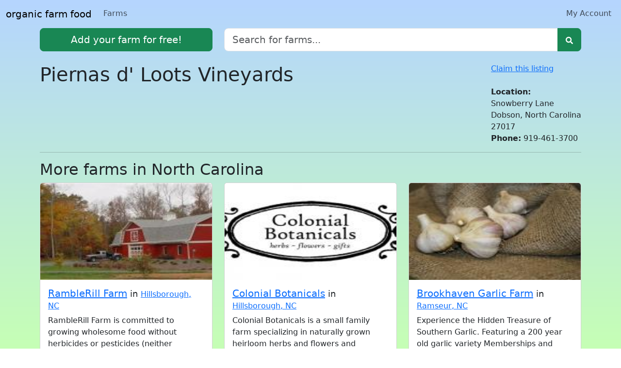

--- FILE ---
content_type: text/html; charset=UTF-8
request_url: https://organicfarmfood.org/view/piernas-d-loots-vineyards
body_size: 2181
content:
<!DOCTYPE html><html lang="en"><head><meta charset="utf-8" /><title>Piernas d&#039; Loots Vineyards in Dobson, North Carolina</title><meta name="description" content="Address and contact information for Piernas d&#039; Loots Vineyards in Dobson, North Carolina" /><meta name="google-site-verification" content="Rlk03BHPI9CMxlnufLUkhn-9T1RIQWK8pqhco5FihZc" /><meta property="og:url" content="https://organicfarmfood.org/view/piernas-d-loots-vineyards" /><meta property="og:title" content="Piernas d&#039; Loots Vineyards in Dobson, North Carolina" /><meta property="og:description" content="Address and contact information for Piernas d&#039; Loots Vineyards in Dobson, North Carolina" /><link rel="shortcut icon" href="/favicon.ico"/><link rel="apple-touch-icon" href="/apple-touch-icon.png"><meta name="viewport" content="width=device-width,height=device-height,initial-scale=1,user-scalable=yes" /><link rel="stylesheet" href="/assets/css/app.css?2.7" type="text/css" media="screen" /></head><body><nav class="navbar navbar-expand-sm nav-underline" role="navigation"><div class="container-fluid"><a href="/" class="navbar-brand">organic farm food</a><div class="navbar-collapse"><ul class="navbar-nav"><a class="nav-link" href="/browse">Farms</a></ul><ul class="navbar-nav ms-auto"><a class="nav-link" href="/account">My Account</a></ul></div></div></nav><div class="container"><div class="row"><div class="col-md-4"><a href="/account/create" class="btn btn-success btn-lg w-100"><i class="glyphicon glyphicon-plus"></i> Add your farm for free!</a><br/><br/></div><div class="col-md-8"><form action="/search" class="form-inline" role="search" accept-charset="utf-8"><div class="input-group input-group-lg"><input type="text" name="n"value=""class="form-control" placeholder="Search for farms..."><button type="submit" class="btn btn-success" style="font-size:17px"><svg aria-hidden="true" focusable="false" data-prefix="fas" data-icon="search" role="img" xmlns="http://www.w3.org/2000/svg" viewBox="0 0 512 512" width="15" height="15"><path fill="currentColor" d="M505 442.7L405.3 343c-4.5-4.5-10.6-7-17-7H372c27.6-35.3 44-79.7 44-128C416 93.1 322.9 0 208 0S0 93.1 0 208s93.1 208 208 208c48.3 0 92.7-16.4 128-44v16.3c0 6.4 2.5 12.5 7 17l99.7 99.7c9.4 9.4 24.6 9.4 33.9 0l28.3-28.3c9.4-9.4 9.4-24.6.1-34zM208 336c-70.7 0-128-57.2-128-128 0-70.7 57.2-128 128-128 70.7 0 128 57.2 128 128 0 70.7-57.2 128-128 128z"></path></svg></button></div></form><br/></div></div><div class="row"><div class="col-md-8"><h1 class="my-0">Piernas d&#039; Loots Vineyards</h1></div><div class="col-md-4"><div class="float-end"><a href="/account/claim/piernas-d-loots-vineyards">Claim this listing</a><br/><br/><strong>Location:</strong><br/>Snowberry Lane<br/>Dobson, North Carolina<br/>27017<br/><strong>Phone:</strong> 919-461-3700<br/></div></div></div><hr/><h2>More farms in North Carolina</h2><div class="row" data-masonry='{"percentPosition": true}'><div class="col-md-4 mb-3"><div class="card"><a href="/view/ramblerill-farm"><img height="200" class="card-img-top" src="/uploads/images/16359/ramblerill-farm585_thumb.jpg"></a> <div class="card-body"><h5 class="card-title"><a href="/view/ramblerill-farm">RambleRill Farm</a> <small>in</small> <a class="fs-6" href="/browse/states/north-carolina/hillsborough">Hillsborough, NC</a></h5><p class="card-text">RambleRill Farm is committed to growing wholesome food without herbicides or pesticides (neither synthetic nor organic), to living sustainably, to preserving farmland, to using cover crops, composts, and other measures to rejuvenate the soil, and to building community through sharing locally grown food.Farmers Market: Hillsborough Farmers Marketwww.hillsboroughf...</p></div></div></div><div class="col-md-4 mb-3"><div class="card"><a href="/view/colonial-botanicals"><img height="200" class="card-img-top" src="/uploads/images/4023/cb-logo-760_thumb.jpg"></a> <div class="card-body"><h5 class="card-title"><a href="/view/colonial-botanicals">Colonial Botanicals</a> <small>in</small> <a class="fs-6" href="/browse/states/north-carolina/hillsborough">Hillsborough, NC</a></h5><p class="card-text">Colonial Botanicals is a small family farm specializing in naturally grown heirloom herbs and flowers and historically inspired natural botanical gifts. We grow a wide selection of heirloom, open-pollinated herbs and flowers in our gardens, making every effort to avoid GMO varieties. Our gardens are grown without chemicals using organic methods and integrated pest man...</p></div></div></div><div class="col-md-4 mb-3"><div class="card"><a href="/view/brookhaven-garlic-farm"><img height="200" class="card-img-top" src="/uploads/images/16445/image_thumb.jpg"></a> <div class="card-body"><h5 class="card-title"><a href="/view/brookhaven-garlic-farm">Brookhaven Garlic Farm</a> <small>in</small> <a class="fs-6" href="/browse/states/north-carolina/ramseur">Ramseur, NC</a></h5><p class="card-text">Experience the Hidden Treasure of Southern Garlic. Featuring a 200 year old garlic varietyMemberships and Certifications: Certified naturally grown</p></div></div></div></div></div><script async src="/assets/js/app.js?2.7"></script></body></html>

--- FILE ---
content_type: application/javascript
request_url: https://organicfarmfood.org/assets/js/app.js?2.7
body_size: 127389
content:
!function(p,w){function W(e,t){return t.toUpperCase()}function M(){m.addEventListener?(m.removeEventListener("DOMContentLoaded",i,!1),p.removeEventListener("load",i,!1)):(m.detachEvent("onreadystatechange",i),p.detachEvent("onload",i))}var I,g=typeof w,q=p.location,m=p.document,F=m.documentElement,R=p.jQuery,P=p.$,B={},$=[],t="1.10.2",X=$.concat,Y=$.push,c=$.slice,U=$.indexOf,Q=B.toString,G=B.hasOwnProperty,V=t.trim,T=function(e,t){return new T.fn.init(e,t,me)},K=/[+-]?(?:\d*\.|)\d+(?:[eE][+-]?\d+|)/.source,C=/\S+/g,J=/^[\s\uFEFF\xA0]+|[\s\uFEFF\xA0]+$/g,Z=/^(?:\s*(<[\w\W]+>)[^>]*|#([\w-]*))$/,ee=/^<(\w+)\s*\/?>(?:<\/\1>|)$/,te=/^[\],:{}\s]*$/,ne=/(?:^|:|,)(?:\s*\[)+/g,ie=/\\(?:["\\\/bfnrt]|u[\da-fA-F]{4})/g,oe=/"[^"\\\r\n]*"|true|false|null|-?(?:\d+\.|)\d+(?:[eE][+-]?\d+|)/g,re=/^-ms-/,se=/-([\da-z])/gi,i=function(e){!m.addEventListener&&"load"!==e.type&&"complete"!==m.readyState||(M(),T.ready())};function ae(e){var t=e.length,n=T.type(e);return!T.isWindow(e)&&(!(1!==e.nodeType||!t)||"array"===n||"function"!==n&&(0===t||"number"==typeof t&&0<t&&t-1 in e))}T.fn=T.prototype={jquery:t,constructor:T,init:function(e,t,n){var i,o;if(e){if("string"!=typeof e)return e.nodeType?(this.context=this[0]=e,this.length=1,this):T.isFunction(e)?n.ready(e):(e.selector!==w&&(this.selector=e.selector,this.context=e.context),T.makeArray(e,this));if(!(i="<"===e.charAt(0)&&">"===e.charAt(e.length-1)&&3<=e.length?[null,e,null]:Z.exec(e))||!i[1]&&t)return(!t||t.jquery?t||n:this.constructor(t)).find(e);if(i[1]){if(t=t instanceof T?t[0]:t,T.merge(this,T.parseHTML(i[1],t&&t.nodeType?t.ownerDocument||t:m,!0)),ee.test(i[1])&&T.isPlainObject(t))for(i in t)T.isFunction(this[i])?this[i](t[i]):this.attr(i,t[i])}else{if((o=m.getElementById(i[2]))&&o.parentNode){if(o.id!==i[2])return n.find(e);this.length=1,this[0]=o}this.context=m,this.selector=e}}return this},selector:"",length:0,toArray:function(){return c.call(this)},get:function(e){return null==e?this.toArray():e<0?this[this.length+e]:this[e]},pushStack:function(e){e=T.merge(this.constructor(),e);return e.prevObject=this,e.context=this.context,e},each:function(e,t){return T.each(this,e,t)},ready:function(e){return T.ready.promise().done(e),this},slice:function(){return this.pushStack(c.apply(this,arguments))},first:function(){return this.eq(0)},last:function(){return this.eq(-1)},eq:function(e){var t=this.length,e=+e+(e<0?t:0);return this.pushStack(0<=e&&e<t?[this[e]]:[])},map:function(n){return this.pushStack(T.map(this,function(e,t){return n.call(e,t,e)}))},end:function(){return this.prevObject||this.constructor(null)},push:Y,sort:[].sort,splice:[].splice},T.fn.init.prototype=T.fn,T.extend=T.fn.extend=function(){var e,t,n,i,o,r=arguments[0]||{},s=1,a=arguments.length,u=!1;for("boolean"==typeof r&&(u=r,r=arguments[1]||{},s=2),"object"==typeof r||T.isFunction(r)||(r={}),a===s&&(r=this,--s);s<a;s++)if(null!=(i=arguments[s]))for(n in i)o=r[n],t=i[n],r!==t&&(u&&t&&(T.isPlainObject(t)||(e=T.isArray(t)))?(o=e?(e=!1,o&&T.isArray(o)?o:[]):o&&T.isPlainObject(o)?o:{},r[n]=T.extend(u,o,t)):t!==w&&(r[n]=t));return r},T.extend({expando:"jQuery"+(t+Math.random()).replace(/\D/g,""),noConflict:function(e){return p.$===T&&(p.$=P),e&&p.jQuery===T&&(p.jQuery=R),T},isReady:!1,readyWait:1,holdReady:function(e){e?T.readyWait++:T.ready(!0)},ready:function(e){if(!0===e?!--T.readyWait:!T.isReady){if(!m.body)return setTimeout(T.ready);(T.isReady=!0)!==e&&0<--T.readyWait||(I.resolveWith(m,[T]),T.fn.trigger&&T(m).trigger("ready").off("ready"))}},isFunction:function(e){return"function"===T.type(e)},isArray:Array.isArray||function(e){return"array"===T.type(e)},isWindow:function(e){return null!=e&&e==e.window},isNumeric:function(e){return!isNaN(parseFloat(e))&&isFinite(e)},type:function(e){return null==e?e+"":"object"==typeof e||"function"==typeof e?B[Q.call(e)]||"object":typeof e},isPlainObject:function(e){if(!e||"object"!==T.type(e)||e.nodeType||T.isWindow(e))return!1;try{if(e.constructor&&!G.call(e,"constructor")&&!G.call(e.constructor.prototype,"isPrototypeOf"))return!1}catch(e){return!1}if(T.support.ownLast)for(var t in e)return G.call(e,t);for(t in e);return t===w||G.call(e,t)},isEmptyObject:function(e){for(var t in e)return!1;return!0},error:function(e){throw Error(e)},parseHTML:function(e,t,n){if(!e||"string"!=typeof e)return null;"boolean"==typeof t&&(n=t,t=!1),t=t||m;var i=ee.exec(e),n=!n&&[];return i?[t.createElement(i[1])]:(i=T.buildFragment([e],t,n),n&&T(n).remove(),T.merge([],i.childNodes))},parseJSON:function(e){return p.JSON&&p.JSON.parse?p.JSON.parse(e):null===e?e:"string"==typeof e&&(e=T.trim(e))&&te.test(e.replace(ie,"@").replace(oe,"]").replace(ne,""))?Function("return "+e)():(T.error("Invalid JSON: "+e),w)},parseXML:function(e){var t;if(!e||"string"!=typeof e)return null;try{p.DOMParser?t=(new DOMParser).parseFromString(e,"text/xml"):((t=new ActiveXObject("Microsoft.XMLDOM")).async="false",t.loadXML(e))}catch(e){t=w}return t&&t.documentElement&&!t.getElementsByTagName("parsererror").length||T.error("Invalid XML: "+e),t},noop:function(){},globalEval:function(e){e&&T.trim(e)&&(p.execScript||function(e){p.eval.call(p,e)})(e)},camelCase:function(e){return e.replace(re,"ms-").replace(se,W)},nodeName:function(e,t){return e.nodeName&&e.nodeName.toLowerCase()===t.toLowerCase()},each:function(e,t,n){var i,o=0,r=e.length,s=ae(e);if(n){if(s)for(;o<r&&!1!==(i=t.apply(e[o],n));o++);else for(o in e)if(i=t.apply(e[o],n),!1===i)break}else if(s)for(;o<r&&!1!==(i=t.call(e[o],o,e[o]));o++);else for(o in e)if(i=t.call(e[o],o,e[o]),!1===i)break;return e},trim:V&&!V.call("\ufeff ")?function(e){return null==e?"":V.call(e)}:function(e){return null==e?"":(e+"").replace(J,"")},makeArray:function(e,t){t=t||[];return null!=e&&(ae(Object(e))?T.merge(t,"string"==typeof e?[e]:e):Y.call(t,e)),t},inArray:function(e,t,n){var i;if(t){if(U)return U.call(t,e,n);for(i=t.length,n=n?n<0?Math.max(0,i+n):n:0;n<i;n++)if(n in t&&t[n]===e)return n}return-1},merge:function(e,t){var n=t.length,i=e.length,o=0;if("number"==typeof n)for(;o<n;o++)e[i++]=t[o];else for(;t[o]!==w;)e[i++]=t[o++];return e.length=i,e},grep:function(e,t,n){var i=[],o=0,r=e.length;for(n=!!n;o<r;o++)n!==!!t(e[o],o)&&i.push(e[o]);return i},map:function(e,t,n){var i,o=0,r=e.length,s=[];if(ae(e))for(;o<r;o++)null!=(i=t(e[o],o,n))&&(s[s.length]=i);else for(o in e)i=t(e[o],o,n),null!=i&&(s[s.length]=i);return X.apply([],s)},guid:1,proxy:function(e,t){var n,i;return"string"==typeof t&&(i=e[t],t=e,e=i),T.isFunction(e)?(n=c.call(arguments,2),(i=function(){return e.apply(t||this,n.concat(c.call(arguments)))}).guid=e.guid=e.guid||T.guid++,i):w},access:function(e,t,n,i,o,r,s){var a=0,u=e.length,l=null==n;if("object"===T.type(n))for(a in o=!0,n)T.access(e,t,a,n[a],!0,r,s);else if(i!==w&&(o=!0,T.isFunction(i)||(s=!0),t=l?s?(t.call(e,i),null):(l=t,function(e,t,n){return l.call(T(e),n)}):t))for(;a<u;a++)t(e[a],n,s?i:i.call(e[a],a,t(e[a],n)));return o?e:l?t.call(e):u?t(e[0],n):r},now:function(){return(new Date).getTime()},swap:function(e,t,n,i){var o,r={};for(o in t)r[o]=e.style[o],e.style[o]=t[o];for(o in n=n.apply(e,i||[]),t)e.style[o]=r[o];return n}}),T.ready.promise=function(e){if(!I)if(I=T.Deferred(),"complete"===m.readyState)setTimeout(T.ready);else if(m.addEventListener)m.addEventListener("DOMContentLoaded",i,!1),p.addEventListener("load",i,!1);else{m.attachEvent("onreadystatechange",i),p.attachEvent("onload",i);var n=!1;try{n=null==p.frameElement&&m.documentElement}catch(e){}n&&n.doScroll&&function t(){if(!T.isReady){try{n.doScroll("left")}catch(e){return setTimeout(t,50)}M(),T.ready()}}()}return I.promise(e)},T.each("Boolean Number String Function Array Date RegExp Object Error".split(" "),function(e,t){B["[object "+t+"]"]=t.toLowerCase()});var ue,x,le,E,ce,de,fe,he,l,N,S,n,k,_,o,pe,ge,me=T(m),ye=p,r=void 0,L="sizzle"+-new Date,j=ye.document,A=0,ve=0,be=Ue(),xe=Ue(),we=Ue(),Te=!1,Ce=function(e,t){return e===t&&(Te=!0),0},Ee=typeof r,Ne={}.hasOwnProperty,t=[],Se=t.pop,ke=t.push,D=t.push,_e=t.slice,v=t.indexOf||function(e){for(var t=0,n=this.length;t<n;t++)if(this[t]===e)return t;return-1},Le="checked|selected|async|autofocus|autoplay|controls|defer|disabled|hidden|ismap|loop|multiple|open|readonly|required|scoped",s="[\\x20\\t\\r\\n\\f]",je="(?:\\\\.|[\\w-]|[^\\x00-\\xa0])+",Ae=je.replace("w","w#"),De="\\["+s+"*("+je+")"+s+"*(?:([*^$|!~]?=)"+s+"*(?:(['\"])((?:\\\\.|[^\\\\])*?)\\3|("+Ae+")|)|)"+s+"*\\]",He=":("+je+")(?:\\(((['\"])((?:\\\\.|[^\\\\])*?)\\3|((?:\\\\.|[^\\\\()[\\]]|"+De.replace(3,8)+")*)|.*)\\)|)",Oe=RegExp("^"+s+"+|((?:^|[^\\\\])(?:\\\\.)*)"+s+"+$","g"),ze=RegExp("^"+s+"*,"+s+"*"),We=RegExp("^"+s+"*([>+~]|"+s+")"+s+"*"),Me=RegExp(s+"*[+~]"),Ie=RegExp("="+s+"*([^\\]'\"]*)"+s+"*\\]","g"),qe=RegExp(He),Fe=RegExp("^"+Ae+"$"),Re={ID:RegExp("^#("+je+")"),CLASS:RegExp("^\\.("+je+")"),TAG:RegExp("^("+je.replace("w","w*")+")"),ATTR:RegExp("^"+De),PSEUDO:RegExp("^"+He),CHILD:RegExp("^:(only|first|last|nth|nth-last)-(child|of-type)(?:\\("+s+"*(even|odd|(([+-]|)(\\d*)n|)"+s+"*(?:([+-]|)"+s+"*(\\d+)|))"+s+"*\\)|)","i"),bool:RegExp("^(?:"+Le+")$","i"),needsContext:RegExp("^"+s+"*[>+~]|:(even|odd|eq|gt|lt|nth|first|last)(?:\\("+s+"*((?:-\\d)?\\d*)"+s+"*\\)|)(?=[^-]|$)","i")},Pe=/^[^{]+\{\s*\[native \w/,Be=/^(?:#([\w-]+)|(\w+)|\.([\w-]+))$/,$e=/^(?:input|select|textarea|button)$/i,Xe=/^h\d$/i,Ye=/'|\\/g,H=RegExp("\\\\([\\da-f]{1,6}"+s+"?|("+s+")|.)","ig"),O=function(e,t,n){var i="0x"+t-65536;return i!=i||n?t:i<0?String.fromCharCode(65536+i):String.fromCharCode(55296|i>>10,56320|1023&i)};try{D.apply(t=_e.call(j.childNodes),j.childNodes),t[j.childNodes.length].nodeType}catch(e){D={apply:t.length?function(e,t){ke.apply(e,_e.call(t))}:function(e,t){for(var n=e.length,i=0;e[n++]=t[i++];);e.length=n-1}}}function z(e,t,n,i){var o,r,s,a,u,l;if((t?t.ownerDocument||t:j)!==S&&N(t),n=n||[],!e||"string"!=typeof e)return n;if(1!==(b=(t=t||S).nodeType)&&9!==b)return[];if(k&&!i){if(u=Be.exec(e))if(l=u[1]){if(9===b){if(!(s=t.getElementById(l))||!s.parentNode)return n;if(s.id===l)return n.push(s),n}else if(t.ownerDocument&&(s=t.ownerDocument.getElementById(l))&&ge(t,s)&&s.id===l)return n.push(s),n}else{if(u[2])return D.apply(n,t.getElementsByTagName(e)),n;if((l=u[3])&&x.getElementsByClassName&&t.getElementsByClassName)return D.apply(n,t.getElementsByClassName(l)),n}if(x.qsa&&(!_||!_.test(e))){if(a=s=L,u=t,l=9===b&&e,1===b&&"object"!==t.nodeName.toLowerCase()){for(r=Ke(e),(s=t.getAttribute("id"))?a=s.replace(Ye,"\\$&"):t.setAttribute("id",a),a="[id='"+a+"'] ",o=r.length;o--;)r[o]=a+Je(r[o]);u=Me.test(e)&&t.parentNode||t,l=r.join(",")}if(l)try{return D.apply(n,u.querySelectorAll(l)),n}catch(e){}finally{s||t.removeAttribute("id")}}}var c,d,f,h,p,g=e.replace(Oe,"$1"),m=t,y=n,v=i,b=Ke(g);if(!v&&1===b.length){if(2<(d=b[0]=b[0].slice(0)).length&&"ID"===(f=d[0]).type&&x.getById&&9===m.nodeType&&k&&E.relative[d[1].type]){if(!(m=(E.find.ID(f.matches[0].replace(H,O),m)||[])[0]))return y;g=g.slice(d.shift().value.length)}for(c=Re.needsContext.test(g)?0:d.length;c--&&(f=d[c],!E.relative[h=f.type]);)if((p=E.find[h])&&(v=p(f.matches[0].replace(H,O),Me.test(d[0].type)&&m.parentNode||m))){if(d.splice(c,1),g=v.length&&Je(d))break;return D.apply(y,v),y}}return fe(g,b)(v,m,!k,y,Me.test(g)),y}function Ue(){var n=[];function i(e,t){return n.push(e+=" ")>E.cacheLength&&delete i[n.shift()],i[e]=t}return i}function u(e){return e[L]=!0,e}function a(e){var t=S.createElement("div");try{return!!e(t)}catch(e){return!1}finally{t.parentNode&&t.parentNode.removeChild(t)}}function Qe(e,t){for(var n=e.split("|"),i=e.length;i--;)E.attrHandle[n[i]]=t}function Ge(e,t){var n=t&&e,i=n&&1===e.nodeType&&1===t.nodeType&&(~t.sourceIndex||1<<31)-(~e.sourceIndex||1<<31);if(i)return i;if(n)for(;n=n.nextSibling;)if(n===t)return-1;return e?1:-1}function e(s){return u(function(r){return r=+r,u(function(e,t){for(var n,i=s([],e.length,r),o=i.length;o--;)e[n=i[o]]&&(e[n]=!(t[n]=e[n]))})})}for(ue in de=z.isXML=function(e){e=e&&(e.ownerDocument||e).documentElement;return!!e&&"HTML"!==e.nodeName},x=z.support={},N=z.setDocument=function(e){var u=e?e.ownerDocument||e:j,e=u.defaultView;return u!==S&&9===u.nodeType&&u.documentElement?(n=(S=u).documentElement,k=!de(u),e&&e.attachEvent&&e!==e.top&&e.attachEvent("onbeforeunload",function(){N()}),x.attributes=a(function(e){return e.className="i",!e.getAttribute("className")}),x.getElementsByTagName=a(function(e){return e.appendChild(u.createComment("")),!e.getElementsByTagName("*").length}),x.getElementsByClassName=a(function(e){return e.innerHTML="<div class='a'></div><div class='a i'></div>",e.firstChild.className="i",2===e.getElementsByClassName("i").length}),x.getById=a(function(e){return n.appendChild(e).id=L,!u.getElementsByName||!u.getElementsByName(L).length}),x.getById?(E.find.ID=function(e,t){if(typeof t.getElementById!=Ee&&k)return(t=t.getElementById(e))&&t.parentNode?[t]:[]},E.filter.ID=function(e){var t=e.replace(H,O);return function(e){return e.getAttribute("id")===t}}):(delete E.find.ID,E.filter.ID=function(e){var t=e.replace(H,O);return function(e){e=typeof e.getAttributeNode!=Ee&&e.getAttributeNode("id");return e&&e.value===t}}),E.find.TAG=x.getElementsByTagName?function(e,t){return typeof t.getElementsByTagName!=Ee?t.getElementsByTagName(e):r}:function(e,t){var n,i=[],o=0,r=t.getElementsByTagName(e);if("*"!==e)return r;for(;n=r[o++];)1===n.nodeType&&i.push(n);return i},E.find.CLASS=x.getElementsByClassName&&function(e,t){return typeof t.getElementsByClassName!=Ee&&k?t.getElementsByClassName(e):r},o=[],_=[],(x.qsa=Pe.test(u.querySelectorAll))&&(a(function(e){e.innerHTML="<select><option selected=''></option></select>",e.querySelectorAll("[selected]").length||_.push("\\["+s+"*(?:value|"+Le+")"),e.querySelectorAll(":checked").length||_.push(":checked")}),a(function(e){var t=u.createElement("input");t.setAttribute("type","hidden"),e.appendChild(t).setAttribute("t",""),e.querySelectorAll("[t^='']").length&&_.push("[*^$]="+s+"*(?:''|\"\")"),e.querySelectorAll(":enabled").length||_.push(":enabled",":disabled"),e.querySelectorAll("*,:x"),_.push(",.*:")})),(x.matchesSelector=Pe.test(pe=n.webkitMatchesSelector||n.mozMatchesSelector||n.oMatchesSelector||n.msMatchesSelector))&&a(function(e){x.disconnectedMatch=pe.call(e,"div"),pe.call(e,"[s!='']:x"),o.push("!=",He)}),_=_.length&&RegExp(_.join("|")),o=o.length&&RegExp(o.join("|")),ge=Pe.test(n.contains)||n.compareDocumentPosition?function(e,t){var n=9===e.nodeType?e.documentElement:e,t=t&&t.parentNode;return e===t||!(!t||1!==t.nodeType||!(n.contains?n.contains(t):e.compareDocumentPosition&&16&e.compareDocumentPosition(t)))}:function(e,t){if(t)for(;t=t.parentNode;)if(t===e)return!0;return!1},Ce=n.compareDocumentPosition?function(e,t){var n;return e===t?(Te=!0,0):(n=t.compareDocumentPosition&&e.compareDocumentPosition&&e.compareDocumentPosition(t))?1&n||!x.sortDetached&&t.compareDocumentPosition(e)===n?e===u||ge(j,e)?-1:t===u||ge(j,t)?1:l?v.call(l,e)-v.call(l,t):0:4&n?-1:1:e.compareDocumentPosition?-1:1}:function(e,t){var n,i=0,o=e.parentNode,r=t.parentNode,s=[e],a=[t];if(e===t)return Te=!0,0;if(!o||!r)return e===u?-1:t===u?1:o?-1:r?1:l?v.call(l,e)-v.call(l,t):0;if(o===r)return Ge(e,t);for(n=e;n=n.parentNode;)s.unshift(n);for(n=t;n=n.parentNode;)a.unshift(n);for(;s[i]===a[i];)i++;return i?Ge(s[i],a[i]):s[i]===j?-1:a[i]===j?1:0},u):S},z.matches=function(e,t){return z(e,null,null,t)},z.matchesSelector=function(e,t){if((e.ownerDocument||e)!==S&&N(e),t=t.replace(Ie,"='$1']"),!(!x.matchesSelector||!k||o&&o.test(t)||_&&_.test(t)))try{var n=pe.call(e,t);if(n||x.disconnectedMatch||e.document&&11!==e.document.nodeType)return n}catch(e){}return 0<z(t,S,null,[e]).length},z.contains=function(e,t){return(e.ownerDocument||e)!==S&&N(e),ge(e,t)},z.attr=function(e,t){(e.ownerDocument||e)!==S&&N(e);var n=E.attrHandle[t.toLowerCase()],n=n&&Ne.call(E.attrHandle,t.toLowerCase())?n(e,t,!k):r;return n===r?x.attributes||!k?e.getAttribute(t):(n=e.getAttributeNode(t))&&n.specified?n.value:null:n},z.error=function(e){throw Error("Syntax error, unrecognized expression: "+e)},z.uniqueSort=function(e){var t,n=[],i=0,o=0;if(Te=!x.detectDuplicates,l=!x.sortStable&&e.slice(0),e.sort(Ce),Te){for(;t=e[o++];)t===e[o]&&(i=n.push(o));for(;i--;)e.splice(n[i],1)}return e},ce=z.getText=function(e){var t,n="",i=0,o=e.nodeType;if(o){if(1===o||9===o||11===o){if("string"==typeof e.textContent)return e.textContent;for(e=e.firstChild;e;e=e.nextSibling)n+=ce(e)}else if(3===o||4===o)return e.nodeValue}else for(;t=e[i];i++)n+=ce(t);return n},(E=z.selectors={cacheLength:50,createPseudo:u,match:Re,attrHandle:{},find:{},relative:{">":{dir:"parentNode",first:!0}," ":{dir:"parentNode"},"+":{dir:"previousSibling",first:!0},"~":{dir:"previousSibling"}},preFilter:{ATTR:function(e){return e[1]=e[1].replace(H,O),e[3]=(e[4]||e[5]||"").replace(H,O),"~="===e[2]&&(e[3]=" "+e[3]+" "),e.slice(0,4)},CHILD:function(e){return e[1]=e[1].toLowerCase(),"nth"===e[1].slice(0,3)?(e[3]||z.error(e[0]),e[4]=+(e[4]?e[5]+(e[6]||1):2*("even"===e[3]||"odd"===e[3])),e[5]=+(e[7]+e[8]||"odd"===e[3])):e[3]&&z.error(e[0]),e},PSEUDO:function(e){var t,n=!e[5]&&e[2];return Re.CHILD.test(e[0])?null:(e[3]&&e[4]!==r?e[2]=e[4]:n&&qe.test(n)&&(t=(t=Ke(n,!0))&&n.indexOf(")",n.length-t)-n.length)&&(e[0]=e[0].slice(0,t),e[2]=n.slice(0,t)),e.slice(0,3))}},filter:{TAG:function(e){var t=e.replace(H,O).toLowerCase();return"*"===e?function(){return!0}:function(e){return e.nodeName&&e.nodeName.toLowerCase()===t}},CLASS:function(e){var t=be[e+" "];return t||(t=RegExp("(^|"+s+")"+e+"("+s+"|$)"))&&be(e,function(e){return t.test("string"==typeof e.className&&e.className||typeof e.getAttribute!=Ee&&e.getAttribute("class")||"")})},ATTR:function(t,n,i){return function(e){e=z.attr(e,t);return null==e?"!="===n:!n||(e+="","="===n?e===i:"!="===n?e!==i:"^="===n?i&&0===e.indexOf(i):"*="===n?i&&-1<e.indexOf(i):"$="===n?i&&e.slice(-i.length)===i:"~="===n?-1<(" "+e+" ").indexOf(i):"|="===n&&(e===i||e.slice(0,i.length+1)===i+"-"))}},CHILD:function(h,e,t,p,g){var m="nth"!==h.slice(0,3),y="last"!==h.slice(-4),v="of-type"===e;return 1===p&&0===g?function(e){return!!e.parentNode}:function(e,t,n){var i,o,r,s,a,u,l=m!=y?"nextSibling":"previousSibling",c=e.parentNode,d=v&&e.nodeName.toLowerCase(),f=!n&&!v;if(c){if(m){for(;l;){for(r=e;r=r[l];)if(v?r.nodeName.toLowerCase()===d:1===r.nodeType)return!1;u=l="only"===h&&!u&&"nextSibling"}return!0}if(u=[y?c.firstChild:c.lastChild],y&&f){for(a=(i=(o=c[L]||(c[L]={}))[h]||[])[0]===A&&i[1],s=i[0]===A&&i[2],r=a&&c.childNodes[a];r=++a&&r&&r[l]||(s=a=0,u.pop());)if(1===r.nodeType&&++s&&r===e){o[h]=[A,a,s];break}}else if(f&&(i=(e[L]||(e[L]={}))[h])&&i[0]===A)s=i[1];else for(;(r=++a&&r&&r[l]||(s=a=0,u.pop()))&&((v?r.nodeName.toLowerCase()!==d:1!==r.nodeType)||!++s||(f&&((r[L]||(r[L]={}))[h]=[A,s]),r!==e)););return(s-=g)===p||0==s%p&&0<=s/p}}},PSEUDO:function(e,r){var t,s=E.pseudos[e]||E.setFilters[e.toLowerCase()]||z.error("unsupported pseudo: "+e);return s[L]?s(r):1<s.length?(t=[e,e,"",r],E.setFilters.hasOwnProperty(e.toLowerCase())?u(function(e,t){for(var n,i=s(e,r),o=i.length;o--;)e[n=v.call(e,i[o])]=!(t[n]=i[o])}):function(e){return s(e,0,t)}):s}},pseudos:{not:u(function(e){var i=[],o=[],a=fe(e.replace(Oe,"$1"));return a[L]?u(function(e,t,n,i){for(var o,r=a(e,null,i,[]),s=e.length;s--;)(o=r[s])&&(e[s]=!(t[s]=o))}):function(e,t,n){return i[0]=e,a(i,null,n,o),!o.pop()}}),has:u(function(t){return function(e){return 0<z(t,e).length}}),contains:u(function(t){return function(e){return-1<(e.textContent||e.innerText||ce(e)).indexOf(t)}}),lang:u(function(n){return Fe.test(n||"")||z.error("unsupported lang: "+n),n=n.replace(H,O).toLowerCase(),function(e){var t;do{if(t=k?e.lang:e.getAttribute("xml:lang")||e.getAttribute("lang"))return(t=t.toLowerCase())===n||0===t.indexOf(n+"-")}while((e=e.parentNode)&&1===e.nodeType);return!1}}),target:function(e){var t=ye.location&&ye.location.hash;return t&&t.slice(1)===e.id},root:function(e){return e===n},focus:function(e){return e===S.activeElement&&(!S.hasFocus||S.hasFocus())&&!!(e.type||e.href||~e.tabIndex)},enabled:function(e){return!1===e.disabled},disabled:function(e){return!0===e.disabled},checked:function(e){var t=e.nodeName.toLowerCase();return"input"===t&&!!e.checked||"option"===t&&!!e.selected},selected:function(e){return e.parentNode&&e.parentNode.selectedIndex,!0===e.selected},empty:function(e){for(e=e.firstChild;e;e=e.nextSibling)if("@"<e.nodeName||3===e.nodeType||4===e.nodeType)return!1;return!0},parent:function(e){return!E.pseudos.empty(e)},header:function(e){return Xe.test(e.nodeName)},input:function(e){return $e.test(e.nodeName)},button:function(e){var t=e.nodeName.toLowerCase();return"input"===t&&"button"===e.type||"button"===t},text:function(e){var t;return"input"===e.nodeName.toLowerCase()&&"text"===e.type&&(null==(t=e.getAttribute("type"))||t.toLowerCase()===e.type)},first:e(function(){return[0]}),last:e(function(e,t){return[t-1]}),eq:e(function(e,t,n){return[n<0?n+t:n]}),even:e(function(e,t){for(var n=0;n<t;n+=2)e.push(n);return e}),odd:e(function(e,t){for(var n=1;n<t;n+=2)e.push(n);return e}),lt:e(function(e,t,n){for(var i=n<0?n+t:n;0<=--i;)e.push(i);return e}),gt:e(function(e,t,n){for(var i=n<0?n+t:n;t>++i;)e.push(i);return e})}}).pseudos.nth=E.pseudos.eq,{radio:!0,checkbox:!0,file:!0,password:!0,image:!0})E.pseudos[ue]=function(t){return function(e){return"input"===e.nodeName.toLowerCase()&&e.type===t}}(ue);for(ue in{submit:!0,reset:!0})E.pseudos[ue]=function(n){return function(e){var t=e.nodeName.toLowerCase();return("input"===t||"button"===t)&&e.type===n}}(ue);function Ve(){}function Ke(e,t){var n,i,o,r,s,a,u,l=xe[e+" "];if(l)return t?0:l.slice(0);for(s=e,a=[],u=E.preFilter;s;){for(r in n&&!(i=ze.exec(s))||(i&&(s=s.slice(i[0].length)||s),a.push(o=[])),n=!1,(i=We.exec(s))&&(n=i.shift(),o.push({value:n,type:i[0].replace(Oe," ")}),s=s.slice(n.length)),E.filter)!(i=Re[r].exec(s))||u[r]&&!(i=u[r](i))||(n=i.shift(),o.push({value:n,type:r,matches:i}),s=s.slice(n.length));if(!n)break}return t?s.length:s?z.error(e):xe(e,a).slice(0)}function Je(e){for(var t=0,n=e.length,i="";t<n;t++)i+=e[t].value;return i}function Ze(a,e,t){var u=e.dir,l=t&&"parentNode"===u,c=ve++;return e.first?function(e,t,n){for(;e=e[u];)if(1===e.nodeType||l)return a(e,t,n)}:function(e,t,n){var i,o,r,s=A+" "+c;if(n){for(;e=e[u];)if((1===e.nodeType||l)&&a(e,t,n))return!0}else for(;e=e[u];)if(1===e.nodeType||l)if((o=(r=e[L]||(e[L]={}))[u])&&o[0]===s){if(!0===(i=o[1])||i===le)return!0===i}else if((o=r[u]=[s])[1]=a(e,t,n)||le,!0===o[1])return!0}}function et(o){return 1<o.length?function(e,t,n){for(var i=o.length;i--;)if(!o[i](e,t,n))return!1;return!0}:o[0]}function tt(e,t,n,i,o){for(var r,s=[],a=0,u=e.length,l=null!=t;a<u;a++)(r=e[a])&&(!n||n(r,i,o))&&(s.push(r),l)&&t.push(a);return s}function nt(h,p,g,m,y,e){return m&&!m[L]&&(m=nt(m)),y&&!y[L]&&(y=nt(y,e)),u(function(e,t,n,i){var o,r,s,a=[],u=[],l=t.length,c=e||function(e,t,n){for(var i=0,o=t.length;i<o;i++)z(e,t[i],n);return n}(p||"*",n.nodeType?[n]:n,[]),d=!h||!e&&p?c:tt(c,a,h,n,i),f=g?y||(e?h:l||m)?[]:t:d;if(g&&g(d,f,n,i),m)for(o=tt(f,u),m(o,[],n,i),r=o.length;r--;)(s=o[r])&&(f[u[r]]=!(d[u[r]]=s));if(e){if(y||h){if(y){for(o=[],r=f.length;r--;)(s=f[r])&&o.push(d[r]=s);y(null,f=[],o,i)}for(r=f.length;r--;)(s=f[r])&&-1<(o=y?v.call(e,s):a[r])&&(e[o]=!(t[o]=s))}}else f=tt(f===t?f.splice(l,f.length):f),y?y(null,t,f,i):D.apply(t,f)})}function it(m,y){function e(e,t,n,i,o){var r,s,a,u=[],l=0,c="0",d=e&&[],f=null!=o,h=he,p=e||x&&E.find.TAG("*",o&&t.parentNode||t),g=A+=null==h?1:Math.random()||.1;for(f&&(he=t!==S&&t,le=v);null!=(r=p[c]);c++){if(x&&r){for(s=0;a=m[s++];)if(a(r,t,n)){i.push(r);break}f&&(A=g,le=++v)}b&&((r=!a&&r)&&l--,e)&&d.push(r)}if(l+=c,b&&c!==l){for(s=0;a=y[s++];)a(d,u,t,n);if(e){if(0<l)for(;c--;)d[c]||u[c]||(u[c]=Se.call(i));u=tt(u)}D.apply(i,u),f&&!e&&0<u.length&&1<l+y.length&&z.uniqueSort(i)}return f&&(A=g,he=h),d}var v=0,b=0<y.length,x=0<m.length;return b?u(e):e}Ve.prototype=E.filters=E.pseudos,E.setFilters=new Ve,fe=z.compile=function(e,t){var n,i=[],o=[],r=we[e+" "];if(!r){for(n=(t=t||Ke(e)).length;n--;)((r=function e(t){for(var i,n,o,r=t.length,s=E.relative[t[0].type],a=s||E.relative[" "],u=s?1:0,l=Ze(function(e){return e===i},a,!0),c=Ze(function(e){return-1<v.call(i,e)},a,!0),d=[function(e,t,n){return!s&&(n||t!==he)||((i=t).nodeType?l:c)(e,t,n)}];u<r;u++)if(n=E.relative[t[u].type])d=[Ze(et(d),n)];else{if((n=E.filter[t[u].type].apply(null,t[u].matches))[L]){for(o=++u;o<r&&!E.relative[t[o].type];o++);return nt(1<u&&et(d),1<u&&Je(t.slice(0,u-1).concat({value:" "===t[u-2].type?"*":""})).replace(Oe,"$1"),n,u<o&&e(t.slice(u,o)),o<r&&e(t=t.slice(o)),o<r&&Je(t))}d.push(n)}return et(d)}(t[n]))[L]?i:o).push(r);r=we(e,it(o,i))}return r},x.sortStable=L.split("").sort(Ce).join("")===L,x.detectDuplicates=Te,N(),x.sortDetached=a(function(e){return 1&e.compareDocumentPosition(S.createElement("div"))}),a(function(e){return e.innerHTML="<a href='#'></a>","#"===e.firstChild.getAttribute("href")})||Qe("type|href|height|width",function(e,t,n){return n?r:e.getAttribute(t,"type"===t.toLowerCase()?1:2)}),x.attributes&&a(function(e){return e.innerHTML="<input/>",e.firstChild.setAttribute("value",""),""===e.firstChild.getAttribute("value")})||Qe("value",function(e,t,n){return n||"input"!==e.nodeName.toLowerCase()?r:e.defaultValue}),a(function(e){return null==e.getAttribute("disabled")})||Qe(Le,function(e,t,n){return n?r:(n=e.getAttributeNode(t))&&n.specified?n.value:!0===e[t]?t.toLowerCase():null}),T.find=z,T.expr=z.selectors,T.expr[":"]=T.expr.pseudos,T.unique=z.uniqueSort,T.text=z.getText,T.isXMLDoc=z.isXML,T.contains=z.contains;var ot={};T.Callbacks=function(o){var e,n;o="string"==typeof o?ot[o]||(n=ot[e=o]={},T.each(e.match(C)||[],function(e,t){n[t]=!0}),n):T.extend({},o);function i(e){for(t=o.memory&&e,s=!0,u=l||0,l=0,a=c.length,r=!0;c&&u<a;u++)if(!1===c[u].apply(e[0],e[1])&&o.stopOnFalse){t=!1;break}r=!1,c&&(d?d.length&&i(d.shift()):t?c=[]:f.disable())}var r,t,s,a,u,l,c=[],d=!o.once&&[],f={add:function(){var e;return c&&(e=c.length,function i(e){T.each(e,function(e,t){var n=T.type(t);"function"===n?o.unique&&f.has(t)||c.push(t):t&&t.length&&"string"!==n&&i(t)})}(arguments),r?a=c.length:t&&(l=e,i(t))),this},remove:function(){return c&&T.each(arguments,function(e,t){for(var n;-1<(n=T.inArray(t,c,n));)c.splice(n,1),r&&(n<=a&&a--,n<=u)&&u--}),this},has:function(e){return e?-1<T.inArray(e,c):!(!c||!c.length)},empty:function(){return c=[],a=0,this},disable:function(){return c=d=t=w,this},disabled:function(){return!c},lock:function(){return d=w,t||f.disable(),this},locked:function(){return!d},fireWith:function(e,t){return!c||s&&!d||(t=[e,(t=t||[]).slice?t.slice():t],r?d.push(t):i(t)),this},fire:function(){return f.fireWith(this,arguments),this},fired:function(){return!!s}};return f},T.extend({Deferred:function(e){var s=[["resolve","done",T.Callbacks("once memory"),"resolved"],["reject","fail",T.Callbacks("once memory"),"rejected"],["notify","progress",T.Callbacks("memory")]],o="pending",a={state:function(){return o},always:function(){return u.done(arguments).fail(arguments),this},then:function(){var r=arguments;return T.Deferred(function(o){T.each(s,function(e,t){var n=t[0],i=T.isFunction(r[e])&&r[e];u[t[1]](function(){var e=i&&i.apply(this,arguments);e&&T.isFunction(e.promise)?e.promise().done(o.resolve).fail(o.reject).progress(o.notify):o[n+"With"](this===a?o.promise():this,i?[e]:arguments)})}),r=null}).promise()},promise:function(e){return null!=e?T.extend(e,a):a}},u={};return a.pipe=a.then,T.each(s,function(e,t){var n=t[2],i=t[3];a[t[1]]=n.add,i&&n.add(function(){o=i},s[1^e][2].disable,s[2][2].lock),u[t[0]]=function(){return u[t[0]+"With"](this===u?a:this,arguments),this},u[t[0]+"With"]=n.fireWith}),a.promise(u),e&&e.call(u,u),u},when:function(e){function t(t,n,i){return function(e){n[t]=this,i[t]=1<arguments.length?c.call(arguments):e,i===o?l.notifyWith(n,i):--u||l.resolveWith(n,i)}}var o,n,i,r=0,s=c.call(arguments),a=s.length,u=1!==a||e&&T.isFunction(e.promise)?a:0,l=1===u?e:T.Deferred();if(1<a)for(o=Array(a),n=Array(a),i=Array(a);r<a;r++)s[r]&&T.isFunction(s[r].promise)?s[r].promise().done(t(r,i,s)).fail(l.reject).progress(t(r,n,o)):--u;return u||l.resolveWith(i,s),l.promise()}}),T.support=function(o){var e,t,n,i,r,s,a,u=m.createElement("div");if(u.setAttribute("className","t"),u.innerHTML="  <link/><table></table><a href='/a'>a</a><input type='checkbox'/>",n=u.getElementsByTagName("*")||[],(e=u.getElementsByTagName("a")[0])&&e.style&&n.length){i=(n=m.createElement("select")).appendChild(m.createElement("option")),t=u.getElementsByTagName("input")[0],e.style.cssText="top:1px;float:left;opacity:.5",o.getSetAttribute="t"!==u.className,o.leadingWhitespace=3===u.firstChild.nodeType,o.tbody=!u.getElementsByTagName("tbody").length,o.htmlSerialize=!!u.getElementsByTagName("link").length,o.style=/top/.test(e.getAttribute("style")),o.hrefNormalized="/a"===e.getAttribute("href"),o.opacity=/^0.5/.test(e.style.opacity),o.cssFloat=!!e.style.cssFloat,o.checkOn=!!t.value,o.optSelected=i.selected,o.enctype=!!m.createElement("form").enctype,o.html5Clone="<:nav></:nav>"!==m.createElement("nav").cloneNode(!0).outerHTML,o.inlineBlockNeedsLayout=!1,o.shrinkWrapBlocks=!1,o.pixelPosition=!1,o.deleteExpando=!0,o.noCloneEvent=!0,o.reliableMarginRight=!0,t.checked=o.boxSizingReliable=!0,o.noCloneChecked=t.cloneNode(!0).checked,n.disabled=!0,o.optDisabled=!i.disabled;try{delete u.test}catch(e){o.deleteExpando=!1}for(a in(t=m.createElement("input")).setAttribute("value",""),o.input=""===t.getAttribute("value"),t.value="t",t.setAttribute("type","radio"),o.radioValue="t"===t.value,t.setAttribute("checked","t"),t.setAttribute("name","t"),(i=m.createDocumentFragment()).appendChild(t),o.appendChecked=t.checked,o.checkClone=i.cloneNode(!0).cloneNode(!0).lastChild.checked,u.attachEvent&&(u.attachEvent("onclick",function(){o.noCloneEvent=!1}),u.cloneNode(!0).click()),{submit:!0,change:!0,focusin:!0})u.setAttribute(r="on"+a,"t"),o[a+"Bubbles"]=r in p||!1===u.attributes[r].expando;for(a in u.style.backgroundClip="content-box",u.cloneNode(!0).style.backgroundClip="",o.clearCloneStyle="content-box"===u.style.backgroundClip,T(o))break;o.ownLast="0"!==a,T(function(){var e,t,n="padding:0;margin:0;border:0;display:block;box-sizing:content-box;-moz-box-sizing:content-box;-webkit-box-sizing:content-box;",i=m.getElementsByTagName("body")[0];i&&((e=m.createElement("div")).style.cssText="border:0;width:0;height:0;position:absolute;top:0;left:-9999px;margin-top:1px",i.appendChild(e).appendChild(u),u.innerHTML="<table><tr><td></td><td>t</td></tr></table>",(t=u.getElementsByTagName("td"))[0].style.cssText="padding:0;margin:0;border:0;display:none",s=0===t[0].offsetHeight,t[0].style.display="",t[1].style.display="none",o.reliableHiddenOffsets=s&&0===t[0].offsetHeight,u.innerHTML="",u.style.cssText="box-sizing:border-box;-moz-box-sizing:border-box;-webkit-box-sizing:border-box;padding:1px;border:1px;display:block;width:4px;margin-top:1%;position:absolute;top:1%;",T.swap(i,null!=i.style.zoom?{zoom:1}:{},function(){o.boxSizing=4===u.offsetWidth}),p.getComputedStyle&&(o.pixelPosition="1%"!==(p.getComputedStyle(u,null)||{}).top,o.boxSizingReliable="4px"===(p.getComputedStyle(u,null)||{width:"4px"}).width,(t=u.appendChild(m.createElement("div"))).style.cssText=u.style.cssText=n,t.style.marginRight=t.style.width="0",u.style.width="1px",o.reliableMarginRight=!parseFloat((p.getComputedStyle(t,null)||{}).marginRight)),typeof u.style.zoom!=g&&(u.innerHTML="",u.style.cssText=n+"width:1px;padding:1px;display:inline;zoom:1",o.inlineBlockNeedsLayout=3===u.offsetWidth,u.style.display="block",u.innerHTML="<div></div>",u.firstChild.style.width="5px",o.shrinkWrapBlocks=3!==u.offsetWidth,o.inlineBlockNeedsLayout)&&(i.style.zoom=1),i.removeChild(e),u=null)}),n=i=e=t=null}return o}({});var rt=/(?:\{[\s\S]*\}|\[[\s\S]*\])$/,st=/([A-Z])/g;function at(e,t,n,i){if(T.acceptData(e)){var o,r=T.expando,s=e.nodeType,a=s?T.cache:e,u=s?e[r]:e[r]&&r;if(u&&a[u]&&(i||a[u].data)||n!==w||"string"!=typeof t)return a[u=u||(s?e[r]=$.pop()||T.guid++:r)]||(a[u]=s?{}:{toJSON:T.noop}),"object"!=typeof t&&"function"!=typeof t||(i?a[u]=T.extend(a[u],t):a[u].data=T.extend(a[u].data,t)),e=a[u],i||(e.data||(e.data={}),e=e.data),n!==w&&(e[T.camelCase(t)]=n),"string"==typeof t?null==(o=e[t])&&(o=e[T.camelCase(t)]):o=e,o}}function ut(e,t,n){if(T.acceptData(e)){var i,o,r=e.nodeType,s=r?T.cache:e,a=r?e[T.expando]:T.expando;if(s[a]){if(t&&(i=n?s[a]:s[a].data)){o=(t=T.isArray(t)?t.concat(T.map(t,T.camelCase)):t in i||(t=T.camelCase(t))in i?[t]:t.split(" ")).length;for(;o--;)delete i[t[o]];if(n?!ct(i):!T.isEmptyObject(i))return}(n||(delete s[a].data,ct(s[a])))&&(r?T.cleanData([e],!0):T.support.deleteExpando||s!=s.window?delete s[a]:s[a]=null)}}}function lt(e,t,n){if(n===w&&1===e.nodeType){var i="data-"+t.replace(st,"-$1").toLowerCase();if("string"==typeof(n=e.getAttribute(i))){try{n="true"===n||"false"!==n&&("null"===n?null:+n+""===n?+n:rt.test(n)?T.parseJSON(n):n)}catch(e){}T.data(e,t,n)}else n=w}return n}function ct(e){for(var t in e)if(("data"!==t||!T.isEmptyObject(e[t]))&&"toJSON"!==t)return;return 1}T.extend({cache:{},noData:{applet:!0,embed:!0,object:"clsid:D27CDB6E-AE6D-11cf-96B8-444553540000"},hasData:function(e){return!!(e=e.nodeType?T.cache[e[T.expando]]:e[T.expando])&&!ct(e)},data:function(e,t,n){return at(e,t,n)},removeData:function(e,t){return ut(e,t)},_data:function(e,t,n){return at(e,t,n,!0)},_removeData:function(e,t){return ut(e,t,!0)},acceptData:function(e){var t;return!(e.nodeType&&1!==e.nodeType&&9!==e.nodeType||(t=e.nodeName&&T.noData[e.nodeName.toLowerCase()])&&(!0===t||e.getAttribute("classid")!==t))}}),T.fn.extend({data:function(e,t){var n,i,o=null,r=0,s=this[0];if(e!==w)return"object"==typeof e?this.each(function(){T.data(this,e)}):1<arguments.length?this.each(function(){T.data(this,e,t)}):s?lt(s,e,T.data(s,e)):null;if(this.length&&(o=T.data(s),1===s.nodeType)&&!T._data(s,"parsedAttrs")){for(n=s.attributes;n.length>r;r++)0===(i=n[r].name).indexOf("data-")&&lt(s,i=T.camelCase(i.slice(5)),o[i]);T._data(s,"parsedAttrs",!0)}return o},removeData:function(e){return this.each(function(){T.removeData(this,e)})}}),T.extend({queue:function(e,t,n){var i;return e?(i=T._data(e,t=(t||"fx")+"queue"),n&&(!i||T.isArray(n)?i=T._data(e,t,T.makeArray(n)):i.push(n)),i||[]):w},dequeue:function(e,t){t=t||"fx";var n=T.queue(e,t),i=n.length,o=n.shift(),r=T._queueHooks(e,t);"inprogress"===o&&(o=n.shift(),i--),o&&("fx"===t&&n.unshift("inprogress"),delete r.stop,o.call(e,function(){T.dequeue(e,t)},r)),!i&&r&&r.empty.fire()},_queueHooks:function(e,t){var n=t+"queueHooks";return T._data(e,n)||T._data(e,n,{empty:T.Callbacks("once memory").add(function(){T._removeData(e,t+"queue"),T._removeData(e,n)})})}}),T.fn.extend({queue:function(t,n){var e=2;return"string"!=typeof t&&(n=t,t="fx",e--),arguments.length<e?T.queue(this[0],t):n===w?this:this.each(function(){var e=T.queue(this,t,n);T._queueHooks(this,t),"fx"===t&&"inprogress"!==e[0]&&T.dequeue(this,t)})},dequeue:function(e){return this.each(function(){T.dequeue(this,e)})},delay:function(i,e){return i=T.fx&&T.fx.speeds[i]||i,this.queue(e=e||"fx",function(e,t){var n=setTimeout(e,i);t.stop=function(){clearTimeout(n)}})},clearQueue:function(e){return this.queue(e||"fx",[])},promise:function(e,t){function n(){--o||r.resolveWith(s,[s])}var i,o=1,r=T.Deferred(),s=this,a=this.length;for("string"!=typeof e&&(t=e,e=w),e=e||"fx";a--;)(i=T._data(s[a],e+"queueHooks"))&&i.empty&&(o++,i.empty.add(n));return n(),r.promise(t)}});var dt,ft,ht=/[\t\r\n\f]/g,pt=/\r/g,gt=/^(?:input|select|textarea|button|object)$/i,mt=/^(?:a|area)$/i,yt=/^(?:checked|selected)$/i,d=T.support.getSetAttribute,vt=T.support.input,bt=(T.fn.extend({attr:function(e,t){return T.access(this,T.attr,e,t,1<arguments.length)},removeAttr:function(e){return this.each(function(){T.removeAttr(this,e)})},prop:function(e,t){return T.access(this,T.prop,e,t,1<arguments.length)},removeProp:function(e){return e=T.propFix[e]||e,this.each(function(){try{this[e]=w,delete this[e]}catch(e){}})},addClass:function(t){var e,n,i,o,r,s=0,a=this.length,u="string"==typeof t&&t;if(T.isFunction(t))return this.each(function(e){T(this).addClass(t.call(this,e,this.className))});if(u)for(e=(t||"").match(C)||[];s<a;s++)if(i=1===(n=this[s]).nodeType&&(n.className?(" "+n.className+" ").replace(ht," "):" ")){for(r=0;o=e[r++];)i.indexOf(" "+o+" ")<0&&(i+=o+" ");n.className=T.trim(i)}return this},removeClass:function(t){var e,n,i,o,r,s=0,a=this.length,u=0===arguments.length||"string"==typeof t&&t;if(T.isFunction(t))return this.each(function(e){T(this).removeClass(t.call(this,e,this.className))});if(u)for(e=(t||"").match(C)||[];s<a;s++)if(i=1===(n=this[s]).nodeType&&(n.className?(" "+n.className+" ").replace(ht," "):"")){for(r=0;o=e[r++];)for(;0<=i.indexOf(" "+o+" ");)i=i.replace(" "+o+" "," ");n.className=t?T.trim(i):""}return this},toggleClass:function(o,t){var r=typeof o;return"boolean"==typeof t&&"string"==r?t?this.addClass(o):this.removeClass(o):T.isFunction(o)?this.each(function(e){T(this).toggleClass(o.call(this,e,this.className,t),t)}):this.each(function(){if("string"==r)for(var e,t=0,n=T(this),i=o.match(C)||[];e=i[t++];)n.hasClass(e)?n.removeClass(e):n.addClass(e);else r!=g&&"boolean"!=r||(this.className&&T._data(this,"__className__",this.className),this.className=!this.className&&!1!==o&&T._data(this,"__className__")||"")})},hasClass:function(e){for(var t=" "+e+" ",n=0,i=this.length;n<i;n++)if(1===this[n].nodeType&&0<=(" "+this[n].className+" ").replace(ht," ").indexOf(t))return!0;return!1},val:function(t){var e,n,i,o=this[0];return arguments.length?(i=T.isFunction(t),this.each(function(e){1===this.nodeType&&(null==(e=i?t.call(this,e,T(this).val()):t)?e="":"number"==typeof e?e+="":T.isArray(e)&&(e=T.map(e,function(e){return null==e?"":e+""})),(n=T.valHooks[this.type]||T.valHooks[this.nodeName.toLowerCase()])&&"set"in n&&n.set(this,e,"value")!==w||(this.value=e))})):o?(n=T.valHooks[o.type]||T.valHooks[o.nodeName.toLowerCase()])&&"get"in n&&(e=n.get(o,"value"))!==w?e:"string"==typeof(e=o.value)?e.replace(pt,""):null==e?"":e:void 0}}),T.extend({valHooks:{option:{get:function(e){var t=T.find.attr(e,"value");return null!=t?t:e.text}},select:{get:function(e){for(var t,n=e.options,i=e.selectedIndex,o="select-one"===e.type||i<0,r=o?null:[],s=o?i+1:n.length,a=i<0?s:o?i:0;a<s;a++)if(!(!(t=n[a]).selected&&a!==i||(T.support.optDisabled?t.disabled:null!==t.getAttribute("disabled"))||t.parentNode.disabled&&T.nodeName(t.parentNode,"optgroup"))){if(t=T(t).val(),o)return t;r.push(t)}return r},set:function(e,t){for(var n,i,o=e.options,r=T.makeArray(t),s=o.length;s--;)((i=o[s]).selected=0<=T.inArray(T(i).val(),r))&&(n=!0);return n||(e.selectedIndex=-1),r}}},attr:function(e,t,n){var i,o,r=e.nodeType;if(e&&3!==r&&8!==r&&2!==r)return typeof e.getAttribute==g?T.prop(e,t,n):(1===r&&T.isXMLDoc(e)||(t=t.toLowerCase(),i=T.attrHooks[t]||(T.expr.match.bool.test(t)?ft:dt)),n===w?!(i&&"get"in i&&null!==(o=i.get(e,t)))&&null==(o=T.find.attr(e,t))?w:o:null!==n?i&&"set"in i&&(o=i.set(e,n,t))!==w?o:(e.setAttribute(t,n+""),n):(T.removeAttr(e,t),w))},removeAttr:function(e,t){var n,i,o=0,r=t&&t.match(C);if(r&&1===e.nodeType)for(;n=r[o++];)i=T.propFix[n]||n,T.expr.match.bool.test(n)?vt&&d||!yt.test(n)?e[i]=!1:e[T.camelCase("default-"+n)]=e[i]=!1:T.attr(e,n,""),e.removeAttribute(d?n:i)},attrHooks:{type:{set:function(e,t){var n;if(!T.support.radioValue&&"radio"===t&&T.nodeName(e,"input"))return n=e.value,e.setAttribute("type",t),n&&(e.value=n),t}}},propFix:{for:"htmlFor",class:"className"},prop:function(e,t,n){var i,o,r=e.nodeType;if(e&&3!==r&&8!==r&&2!==r)return(1!==r||!T.isXMLDoc(e))&&(t=T.propFix[t]||t,o=T.propHooks[t]),n!==w?o&&"set"in o&&(i=o.set(e,n,t))!==w?i:e[t]=n:o&&"get"in o&&null!==(i=o.get(e,t))?i:e[t]},propHooks:{tabIndex:{get:function(e){var t=T.find.attr(e,"tabindex");return t?parseInt(t,10):gt.test(e.nodeName)||mt.test(e.nodeName)&&e.href?0:-1}}}}),ft={set:function(e,t,n){return!1===t?T.removeAttr(e,n):vt&&d||!yt.test(n)?e.setAttribute(!d&&T.propFix[n]||n,n):e[T.camelCase("default-"+n)]=e[n]=!0,n}},T.each(T.expr.match.bool.source.match(/\w+/g),function(e,t){var o=T.expr.attrHandle[t]||T.find.attr;T.expr.attrHandle[t]=vt&&d||!yt.test(t)?function(e,t,n){var i=T.expr.attrHandle[t],e=n?w:(T.expr.attrHandle[t]=w)!=o(e,t,n)?t.toLowerCase():null;return T.expr.attrHandle[t]=i,e}:function(e,t,n){return n?w:e[T.camelCase("default-"+t)]?t.toLowerCase():null}}),vt&&d||(T.attrHooks.value={set:function(e,t,n){return T.nodeName(e,"input")?(e.defaultValue=t,w):dt&&dt.set(e,t,n)}}),d||(dt={set:function(e,t,n){var i=e.getAttributeNode(n);return i||e.setAttributeNode(i=e.ownerDocument.createAttribute(n)),i.value=t+="","value"===n||t===e.getAttribute(n)?t:w}},T.expr.attrHandle.id=T.expr.attrHandle.name=T.expr.attrHandle.coords=function(e,t,n){return n?w:(n=e.getAttributeNode(t))&&""!==n.value?n.value:null},T.valHooks.button={get:function(e,t){e=e.getAttributeNode(t);return e&&e.specified?e.value:w},set:dt.set},T.attrHooks.contenteditable={set:function(e,t,n){dt.set(e,""!==t&&t,n)}},T.each(["width","height"],function(e,n){T.attrHooks[n]={set:function(e,t){return""===t?(e.setAttribute(n,"auto"),t):w}}})),T.support.hrefNormalized||T.each(["href","src"],function(e,t){T.propHooks[t]={get:function(e){return e.getAttribute(t,4)}}}),T.support.style||(T.attrHooks.style={get:function(e){return e.style.cssText||w},set:function(e,t){return e.style.cssText=t+""}}),T.support.optSelected||(T.propHooks.selected={get:function(e){e=e.parentNode;return e&&(e.selectedIndex,e.parentNode)&&e.parentNode.selectedIndex,null}}),T.each(["tabIndex","readOnly","maxLength","cellSpacing","cellPadding","rowSpan","colSpan","useMap","frameBorder","contentEditable"],function(){T.propFix[this.toLowerCase()]=this}),T.support.enctype||(T.propFix.enctype="encoding"),T.each(["radio","checkbox"],function(){T.valHooks[this]={set:function(e,t){return T.isArray(t)?e.checked=0<=T.inArray(T(e).val(),t):w}},T.support.checkOn||(T.valHooks[this].get=function(e){return null===e.getAttribute("value")?"on":e.value})}),/^(?:input|select|textarea)$/i),xt=/^key/,wt=/^(?:mouse|contextmenu)|click/,Tt=/^(?:focusinfocus|focusoutblur)$/,Ct=/^([^.]*)(?:\.(.+)|)$/;function Et(){return!0}function Nt(){return!1}function St(){try{return m.activeElement}catch(e){}}T.event={global:{},add:function(e,t,n,i,o){var r,s,a,u,l,c,d,f,h,p=T._data(e);if(p)for(n.handler&&(n=(a=n).handler,o=a.selector),n.guid||(n.guid=T.guid++),r=(r=p.events)||(p.events={}),(l=p.handle)||((l=p.handle=function(e){return typeof T==g||e&&T.event.triggered===e.type?w:T.event.dispatch.apply(l.elem,arguments)}).elem=e),s=(t=(t||"").match(C)||[""]).length;s--;)d=h=(f=Ct.exec(t[s])||[])[1],f=(f[2]||"").split(".").sort(),d&&(u=T.event.special[d]||{},d=(o?u.delegateType:u.bindType)||d,u=T.event.special[d]||{},h=T.extend({type:d,origType:h,data:i,handler:n,guid:n.guid,selector:o,needsContext:o&&T.expr.match.needsContext.test(o),namespace:f.join(".")},a),(c=r[d])||((c=r[d]=[]).delegateCount=0,u.setup&&!1!==u.setup.call(e,i,f,l))||(e.addEventListener?e.addEventListener(d,l,!1):e.attachEvent&&e.attachEvent("on"+d,l)),u.add&&(u.add.call(e,h),h.handler.guid||(h.handler.guid=n.guid)),o?c.splice(c.delegateCount++,0,h):c.push(h),T.event.global[d]=!0)},remove:function(e,t,n,i,o){var r,s,a,u,l,c,d,f,h,p,g,m=T.hasData(e)&&T._data(e);if(m&&(c=m.events)){for(l=(t=(t||"").match(C)||[""]).length;l--;)if(h=g=(a=Ct.exec(t[l])||[])[1],p=(a[2]||"").split(".").sort(),h){for(d=T.event.special[h]||{},f=c[h=(i?d.delegateType:d.bindType)||h]||[],a=a[2]&&RegExp("(^|\\.)"+p.join("\\.(?:.*\\.|)")+"(\\.|$)"),u=r=f.length;r--;)s=f[r],!o&&g!==s.origType||n&&n.guid!==s.guid||a&&!a.test(s.namespace)||i&&i!==s.selector&&("**"!==i||!s.selector)||(f.splice(r,1),s.selector&&f.delegateCount--,d.remove&&d.remove.call(e,s));u&&!f.length&&(d.teardown&&!1!==d.teardown.call(e,p,m.handle)||T.removeEvent(e,h,m.handle),delete c[h])}else for(h in c)T.event.remove(e,h+t[l],n,i,!0);T.isEmptyObject(c)&&(delete m.handle,T._removeData(e,"events"))}},trigger:function(e,t,n,i){var o,r,s,a,u,l,c=[n||m],d=G.call(e,"type")?e.type:e,f=G.call(e,"namespace")?e.namespace.split("."):[],h=u=n=n||m;if(3!==n.nodeType&&8!==n.nodeType&&!Tt.test(d+T.event.triggered)&&(0<=d.indexOf(".")&&(d=(f=d.split(".")).shift(),f.sort()),r=d.indexOf(":")<0&&"on"+d,(e=e[T.expando]?e:new T.Event(d,"object"==typeof e&&e)).isTrigger=i?2:3,e.namespace=f.join("."),e.namespace_re=e.namespace?RegExp("(^|\\.)"+f.join("\\.(?:.*\\.|)")+"(\\.|$)"):null,e.result=w,e.target||(e.target=n),t=null==t?[e]:T.makeArray(t,[e]),a=T.event.special[d]||{},i||!a.trigger||!1!==a.trigger.apply(n,t))){if(!i&&!a.noBubble&&!T.isWindow(n)){for(s=a.delegateType||d,Tt.test(s+d)||(h=h.parentNode);h;h=h.parentNode)c.push(h),u=h;u===(n.ownerDocument||m)&&c.push(u.defaultView||u.parentWindow||p)}for(l=0;(h=c[l++])&&!e.isPropagationStopped();)e.type=1<l?s:a.bindType||d,(o=(T._data(h,"events")||{})[e.type]&&T._data(h,"handle"))&&o.apply(h,t),(o=r&&h[r])&&T.acceptData(h)&&o.apply&&!1===o.apply(h,t)&&e.preventDefault();if(e.type=d,!i&&!e.isDefaultPrevented()&&(!a._default||!1===a._default.apply(c.pop(),t))&&T.acceptData(n)&&r&&n[d]&&!T.isWindow(n)){(u=n[r])&&(n[r]=null),T.event.triggered=d;try{n[d]()}catch(e){}T.event.triggered=w,u&&(n[r]=u)}return e.result}},dispatch:function(e){e=T.event.fix(e);var t,n,i,o,r,s=c.call(arguments),a=(T._data(this,"events")||{})[e.type]||[],u=T.event.special[e.type]||{};if((s[0]=e).delegateTarget=this,!u.preDispatch||!1!==u.preDispatch.call(this,e)){for(r=T.event.handlers.call(this,e,a),t=0;(i=r[t++])&&!e.isPropagationStopped();)for(e.currentTarget=i.elem,o=0;(n=i.handlers[o++])&&!e.isImmediatePropagationStopped();)e.namespace_re&&!e.namespace_re.test(n.namespace)||(e.handleObj=n,e.data=n.data,(n=((T.event.special[n.origType]||{}).handle||n.handler).apply(i.elem,s))===w)||!1!==(e.result=n)||(e.preventDefault(),e.stopPropagation());return u.postDispatch&&u.postDispatch.call(this,e),e.result}},handlers:function(e,t){var n,i,o,r,s=[],a=t.delegateCount,u=e.target;if(a&&u.nodeType&&(!e.button||"click"!==e.type))for(;u!=this;u=u.parentNode||this)if(1===u.nodeType&&(!0!==u.disabled||"click"!==e.type)){for(o=[],r=0;r<a;r++)o[n=(i=t[r]).selector+" "]===w&&(o[n]=i.needsContext?0<=T(n,this).index(u):T.find(n,this,null,[u]).length),o[n]&&o.push(i);o.length&&s.push({elem:u,handlers:o})}return t.length>a&&s.push({elem:this,handlers:t.slice(a)}),s},fix:function(e){if(e[T.expando])return e;var t,n,i,o=e.type,r=e,s=this.fixHooks[o];for(s||(this.fixHooks[o]=s=wt.test(o)?this.mouseHooks:xt.test(o)?this.keyHooks:{}),i=s.props?this.props.concat(s.props):this.props,e=new T.Event(r),t=i.length;t--;)e[n=i[t]]=r[n];return e.target||(e.target=r.srcElement||m),3===e.target.nodeType&&(e.target=e.target.parentNode),e.metaKey=!!e.metaKey,s.filter?s.filter(e,r):e},props:"altKey bubbles cancelable ctrlKey currentTarget eventPhase metaKey relatedTarget shiftKey target timeStamp view which".split(" "),fixHooks:{},keyHooks:{props:"char charCode key keyCode".split(" "),filter:function(e,t){return null==e.which&&(e.which=null!=t.charCode?t.charCode:t.keyCode),e}},mouseHooks:{props:"button buttons clientX clientY fromElement offsetX offsetY pageX pageY screenX screenY toElement".split(" "),filter:function(e,t){var n,i,o=t.button,r=t.fromElement;return null==e.pageX&&null!=t.clientX&&(i=(n=e.target.ownerDocument||m).documentElement,n=n.body,e.pageX=t.clientX+(i&&i.scrollLeft||n&&n.scrollLeft||0)-(i&&i.clientLeft||n&&n.clientLeft||0),e.pageY=t.clientY+(i&&i.scrollTop||n&&n.scrollTop||0)-(i&&i.clientTop||n&&n.clientTop||0)),!e.relatedTarget&&r&&(e.relatedTarget=r===e.target?t.toElement:r),e.which||o===w||(e.which=1&o?1:2&o?3:4&o?2:0),e}},special:{load:{noBubble:!0},focus:{trigger:function(){if(this!==St()&&this.focus)try{return this.focus(),!1}catch(e){}},delegateType:"focusin"},blur:{trigger:function(){return this===St()&&this.blur?(this.blur(),!1):w},delegateType:"focusout"},click:{trigger:function(){return T.nodeName(this,"input")&&"checkbox"===this.type&&this.click?(this.click(),!1):w},_default:function(e){return T.nodeName(e.target,"a")}},beforeunload:{postDispatch:function(e){e.result!==w&&(e.originalEvent.returnValue=e.result)}}},simulate:function(e,t,n,i){e=T.extend(new T.Event,n,{type:e,isSimulated:!0,originalEvent:{}});i?T.event.trigger(e,null,t):T.event.dispatch.call(t,e),e.isDefaultPrevented()&&n.preventDefault()}},T.removeEvent=m.removeEventListener?function(e,t,n){e.removeEventListener&&e.removeEventListener(t,n,!1)}:function(e,t,n){t="on"+t;e.detachEvent&&(typeof e[t]==g&&(e[t]=null),e.detachEvent(t,n))},T.Event=function(e,t){return this instanceof T.Event?(e&&e.type?(this.originalEvent=e,this.type=e.type,this.isDefaultPrevented=e.defaultPrevented||!1===e.returnValue||e.getPreventDefault&&e.getPreventDefault()?Et:Nt):this.type=e,t&&T.extend(this,t),this.timeStamp=e&&e.timeStamp||T.now(),this[T.expando]=!0,w):new T.Event(e,t)},T.Event.prototype={isDefaultPrevented:Nt,isPropagationStopped:Nt,isImmediatePropagationStopped:Nt,preventDefault:function(){var e=this.originalEvent;this.isDefaultPrevented=Et,e&&(e.preventDefault?e.preventDefault():e.returnValue=!1)},stopPropagation:function(){var e=this.originalEvent;this.isPropagationStopped=Et,e&&(e.stopPropagation&&e.stopPropagation(),e.cancelBubble=!0)},stopImmediatePropagation:function(){this.isImmediatePropagationStopped=Et,this.stopPropagation()}},T.each({mouseenter:"mouseover",mouseleave:"mouseout"},function(e,o){T.event.special[e]={delegateType:o,bindType:o,handle:function(e){var t,n=e.relatedTarget,i=e.handleObj;return n&&(n===this||T.contains(this,n))||(e.type=i.origType,t=i.handler.apply(this,arguments),e.type=o),t}}}),T.support.submitBubbles||(T.event.special.submit={setup:function(){return!T.nodeName(this,"form")&&(T.event.add(this,"click._submit keypress._submit",function(e){e=e.target,e=T.nodeName(e,"input")||T.nodeName(e,"button")?e.form:w;e&&!T._data(e,"submitBubbles")&&(T.event.add(e,"submit._submit",function(e){e._submit_bubble=!0}),T._data(e,"submitBubbles",!0))}),w)},postDispatch:function(e){e._submit_bubble&&(delete e._submit_bubble,this.parentNode)&&!e.isTrigger&&T.event.simulate("submit",this.parentNode,e,!0)},teardown:function(){return!T.nodeName(this,"form")&&(T.event.remove(this,"._submit"),w)}}),T.support.changeBubbles||(T.event.special.change={setup:function(){return bt.test(this.nodeName)?("checkbox"!==this.type&&"radio"!==this.type||(T.event.add(this,"propertychange._change",function(e){"checked"===e.originalEvent.propertyName&&(this._just_changed=!0)}),T.event.add(this,"click._change",function(e){this._just_changed&&!e.isTrigger&&(this._just_changed=!1),T.event.simulate("change",this,e,!0)})),!1):(T.event.add(this,"beforeactivate._change",function(e){e=e.target;bt.test(e.nodeName)&&!T._data(e,"changeBubbles")&&(T.event.add(e,"change._change",function(e){!this.parentNode||e.isSimulated||e.isTrigger||T.event.simulate("change",this.parentNode,e,!0)}),T._data(e,"changeBubbles",!0))}),w)},handle:function(e){var t=e.target;return this!==t||e.isSimulated||e.isTrigger||"radio"!==t.type&&"checkbox"!==t.type?e.handleObj.handler.apply(this,arguments):w},teardown:function(){return T.event.remove(this,"._change"),!bt.test(this.nodeName)}}),T.support.focusinBubbles||T.each({focus:"focusin",blur:"focusout"},function(e,t){function n(e){T.event.simulate(t,e.target,T.event.fix(e),!0)}var i=0;T.event.special[t]={setup:function(){0==i++&&m.addEventListener(e,n,!0)},teardown:function(){0==--i&&m.removeEventListener(e,n,!0)}}}),T.fn.extend({on:function(e,t,n,i,o){var r,s;if("object"==typeof e){for(r in"string"!=typeof t&&(n=n||t,t=w),e)this.on(r,t,n,e[r],o);return this}if(null==n&&null==i?(i=t,n=t=w):null==i&&("string"==typeof t?(i=n,n=w):(i=n,n=t,t=w)),!1===i)i=Nt;else if(!i)return this;return 1===o&&(s=i,(i=function(e){return T().off(e),s.apply(this,arguments)}).guid=s.guid||(s.guid=T.guid++)),this.each(function(){T.event.add(this,e,i,n,t)})},one:function(e,t,n,i){return this.on(e,t,n,i,1)},off:function(e,t,n){var i,o;if(e&&e.preventDefault&&e.handleObj)i=e.handleObj,T(e.delegateTarget).off(i.namespace?i.origType+"."+i.namespace:i.origType,i.selector,i.handler);else{if("object"!=typeof e)return!1!==t&&"function"!=typeof t||(n=t,t=w),!1===n&&(n=Nt),this.each(function(){T.event.remove(this,e,n,t)});for(o in e)this.off(o,t,e[o])}return this},trigger:function(e,t){return this.each(function(){T.event.trigger(e,t,this)})},triggerHandler:function(e,t){var n=this[0];return n?T.event.trigger(e,t,n,!0):w}});var kt=/^.[^:#\[\.,]*$/,_t=/^(?:parents|prev(?:Until|All))/,Lt=T.expr.match.needsContext,jt={children:!0,contents:!0,next:!0,prev:!0};function At(e,t){for(;(e=e[t])&&1!==e.nodeType;);return e}function Dt(e,n,i){if(T.isFunction(n))return T.grep(e,function(e,t){return!!n.call(e,t,e)!==i});if(n.nodeType)return T.grep(e,function(e){return e===n!==i});if("string"==typeof n){if(kt.test(n))return T.filter(n,e,i);n=T.filter(n,e)}return T.grep(e,function(e){return 0<=T.inArray(e,n)!==i})}function Ht(e){var t=Ot.split("|"),n=e.createDocumentFragment();if(n.createElement)for(;t.length;)n.createElement(t.pop());return n}T.fn.extend({find:function(e){var t,n=[],i=this,o=i.length;if("string"!=typeof e)return this.pushStack(T(e).filter(function(){for(t=0;t<o;t++)if(T.contains(i[t],this))return!0}));for(t=0;t<o;t++)T.find(e,i[t],n);return(n=this.pushStack(1<o?T.unique(n):n)).selector=this.selector?this.selector+" "+e:e,n},has:function(e){var t,n=T(e,this),i=n.length;return this.filter(function(){for(t=0;t<i;t++)if(T.contains(this,n[t]))return!0})},not:function(e){return this.pushStack(Dt(this,e||[],!0))},filter:function(e){return this.pushStack(Dt(this,e||[],!1))},is:function(e){return!!Dt(this,"string"==typeof e&&Lt.test(e)?T(e):e||[],!1).length},closest:function(e,t){for(var n,i=0,o=this.length,r=[],s=Lt.test(e)||"string"!=typeof e?T(e,t||this.context):0;i<o;i++)for(n=this[i];n&&n!==t;n=n.parentNode)if(n.nodeType<11&&(s?-1<s.index(n):1===n.nodeType&&T.find.matchesSelector(n,e))){n=r.push(n);break}return this.pushStack(1<r.length?T.unique(r):r)},index:function(e){return e?"string"==typeof e?T.inArray(this[0],T(e)):T.inArray(e.jquery?e[0]:e,this):this[0]&&this[0].parentNode?this.first().prevAll().length:-1},add:function(e,t){t="string"==typeof e?T(e,t):T.makeArray(e&&e.nodeType?[e]:e),e=T.merge(this.get(),t);return this.pushStack(T.unique(e))},addBack:function(e){return this.add(null==e?this.prevObject:this.prevObject.filter(e))}}),T.each({parent:function(e){e=e.parentNode;return e&&11!==e.nodeType?e:null},parents:function(e){return T.dir(e,"parentNode")},parentsUntil:function(e,t,n){return T.dir(e,"parentNode",n)},next:function(e){return At(e,"nextSibling")},prev:function(e){return At(e,"previousSibling")},nextAll:function(e){return T.dir(e,"nextSibling")},prevAll:function(e){return T.dir(e,"previousSibling")},nextUntil:function(e,t,n){return T.dir(e,"nextSibling",n)},prevUntil:function(e,t,n){return T.dir(e,"previousSibling",n)},siblings:function(e){return T.sibling((e.parentNode||{}).firstChild,e)},children:function(e){return T.sibling(e.firstChild)},contents:function(e){return T.nodeName(e,"iframe")?e.contentDocument||e.contentWindow.document:T.merge([],e.childNodes)}},function(i,o){T.fn[i]=function(e,t){var n=T.map(this,o,e);return(t="Until"!==i.slice(-5)?e:t)&&"string"==typeof t&&(n=T.filter(t,n)),1<this.length&&(jt[i]||(n=T.unique(n)),_t.test(i))&&(n=n.reverse()),this.pushStack(n)}}),T.extend({filter:function(e,t,n){var i=t[0];return n&&(e=":not("+e+")"),1===t.length&&1===i.nodeType?T.find.matchesSelector(i,e)?[i]:[]:T.find.matches(e,T.grep(t,function(e){return 1===e.nodeType}))},dir:function(e,t,n){for(var i=[],o=e[t];o&&9!==o.nodeType&&(n===w||1!==o.nodeType||!T(o).is(n));)1===o.nodeType&&i.push(o),o=o[t];return i},sibling:function(e,t){for(var n=[];e;e=e.nextSibling)1===e.nodeType&&e!==t&&n.push(e);return n}});var Ot="abbr|article|aside|audio|bdi|canvas|data|datalist|details|figcaption|figure|footer|header|hgroup|mark|meter|nav|output|progress|section|summary|time|video",zt=/ jQuery\d+="(?:null|\d+)"/g,Wt=RegExp("<(?:"+Ot+")[\\s/>]","i"),Mt=/^\s+/,It=/<(?!area|br|col|embed|hr|img|input|link|meta|param)(([\w:]+)[^>]*)\/>/gi,qt=/<([\w:]+)/,Ft=/<tbody/i,Rt=/<|&#?\w+;/,Pt=/<(?:script|style|link)/i,Bt=/^(?:checkbox|radio)$/i,$t=/checked\s*(?:[^=]|=\s*.checked.)/i,Xt=/^$|\/(?:java|ecma)script/i,Yt=/^true\/(.*)/,Ut=/^\s*<!(?:\[CDATA\[|--)|(?:\]\]|--)>\s*$/g,y={option:[1,"<select multiple='multiple'>","</select>"],legend:[1,"<fieldset>","</fieldset>"],area:[1,"<map>","</map>"],param:[1,"<object>","</object>"],thead:[1,"<table>","</table>"],tr:[2,"<table><tbody>","</tbody></table>"],col:[2,"<table><tbody></tbody><colgroup>","</colgroup></table>"],td:[3,"<table><tbody><tr>","</tr></tbody></table>"],_default:T.support.htmlSerialize?[0,"",""]:[1,"X<div>","</div>"]},Qt=Ht(m).appendChild(m.createElement("div"));function Gt(e,t){return T.nodeName(e,"table")&&T.nodeName(1===t.nodeType?t:t.firstChild,"tr")?e.getElementsByTagName("tbody")[0]||e.appendChild(e.ownerDocument.createElement("tbody")):e}function Vt(e){return e.type=(null!==T.find.attr(e,"type"))+"/"+e.type,e}function Kt(e){var t=Yt.exec(e.type);return t?e.type=t[1]:e.removeAttribute("type"),e}function Jt(e,t){for(var n,i=0;null!=(n=e[i]);i++)T._data(n,"globalEval",!t||T._data(t[i],"globalEval"))}function Zt(e,t){if(1===t.nodeType&&T.hasData(e)){var n,i,o,e=T._data(e),r=T._data(t,e),s=e.events;if(s)for(n in delete r.handle,r.events={},s)for(i=0,o=s[n].length;i<o;i++)T.event.add(t,n,s[n][i]);r.data&&(r.data=T.extend({},r.data))}}function b(e,t){var n,i,o=0,r=typeof e.getElementsByTagName!=g?e.getElementsByTagName(t||"*"):typeof e.querySelectorAll!=g?e.querySelectorAll(t||"*"):w;if(!r)for(r=[],n=e.childNodes||e;null!=(i=n[o]);o++)!t||T.nodeName(i,t)?r.push(i):T.merge(r,b(i,t));return t===w||t&&T.nodeName(e,t)?T.merge([e],r):r}function en(e){Bt.test(e.type)&&(e.defaultChecked=e.checked)}y.optgroup=y.option,y.tbody=y.tfoot=y.colgroup=y.caption=y.thead,y.th=y.td,T.fn.extend({text:function(e){return T.access(this,function(e){return e===w?T.text(this):this.empty().append((this[0]&&this[0].ownerDocument||m).createTextNode(e))},null,e,arguments.length)},append:function(){return this.domManip(arguments,function(e){1!==this.nodeType&&11!==this.nodeType&&9!==this.nodeType||Gt(this,e).appendChild(e)})},prepend:function(){return this.domManip(arguments,function(e){var t;1!==this.nodeType&&11!==this.nodeType&&9!==this.nodeType||(t=Gt(this,e)).insertBefore(e,t.firstChild)})},before:function(){return this.domManip(arguments,function(e){this.parentNode&&this.parentNode.insertBefore(e,this)})},after:function(){return this.domManip(arguments,function(e){this.parentNode&&this.parentNode.insertBefore(e,this.nextSibling)})},remove:function(e,t){for(var n,i=e?T.filter(e,this):this,o=0;null!=(n=i[o]);o++)t||1!==n.nodeType||T.cleanData(b(n)),n.parentNode&&(t&&T.contains(n.ownerDocument,n)&&Jt(b(n,"script")),n.parentNode.removeChild(n));return this},empty:function(){for(var e,t=0;null!=(e=this[t]);t++){for(1===e.nodeType&&T.cleanData(b(e,!1));e.firstChild;)e.removeChild(e.firstChild);e.options&&T.nodeName(e,"select")&&(e.options.length=0)}return this},clone:function(e,t){return e=null!=e&&e,t=null==t?e:t,this.map(function(){return T.clone(this,e,t)})},html:function(e){return T.access(this,function(e){var t=this[0]||{},n=0,i=this.length;if(e===w)return 1===t.nodeType?t.innerHTML.replace(zt,""):w;if(!("string"!=typeof e||Pt.test(e)||!T.support.htmlSerialize&&Wt.test(e)||!T.support.leadingWhitespace&&Mt.test(e)||y[(qt.exec(e)||["",""])[1].toLowerCase()])){e=e.replace(It,"<$1></$2>");try{for(;n<i;n++)1===(t=this[n]||{}).nodeType&&(T.cleanData(b(t,!1)),t.innerHTML=e);t=0}catch(e){}}t&&this.empty().append(e)},null,e,arguments.length)},replaceWith:function(){var i=T.map(this,function(e){return[e.nextSibling,e.parentNode]}),o=0;return this.domManip(arguments,function(e){var t=i[o++],n=i[o++];n&&(t&&t.parentNode!==n&&(t=this.nextSibling),T(this).remove(),n.insertBefore(e,t))},!0),o?this:this.remove()},detach:function(e){return this.remove(e,!0)},domManip:function(n,i,o){n=X.apply([],n);var e,t,r,s,a,u,l=0,c=this.length,d=this,f=c-1,h=n[0],p=T.isFunction(h);if(p||!(c<=1||"string"!=typeof h||T.support.checkClone)&&$t.test(h))return this.each(function(e){var t=d.eq(e);p&&(n[0]=h.call(this,e,t.html())),t.domManip(n,i,o)});if(c&&(e=(u=T.buildFragment(n,this[0].ownerDocument,!1,!o&&this)).firstChild,1===u.childNodes.length&&(u=e),e)){for(r=(s=T.map(b(u,"script"),Vt)).length;l<c;l++)t=u,l!==f&&(t=T.clone(t,!0,!0),r)&&T.merge(s,b(t,"script")),i.call(this[l],t,l);if(r)for(a=s[s.length-1].ownerDocument,T.map(s,Kt),l=0;l<r;l++)t=s[l],Xt.test(t.type||"")&&!T._data(t,"globalEval")&&T.contains(a,t)&&(t.src?T._evalUrl(t.src):T.globalEval((t.text||t.textContent||t.innerHTML||"").replace(Ut,"")));u=e=null}return this}}),T.each({appendTo:"append",prependTo:"prepend",insertBefore:"before",insertAfter:"after",replaceAll:"replaceWith"},function(e,s){T.fn[e]=function(e){for(var t,n=0,i=[],o=T(e),r=o.length-1;n<=r;n++)t=n===r?this:this.clone(!0),T(o[n])[s](t),Y.apply(i,t.get());return this.pushStack(i)}}),T.extend({clone:function(e,t,n){var i,o,r,s,a,u,l,c,d=T.contains(e.ownerDocument,e);if(T.support.html5Clone||T.isXMLDoc(e)||!Wt.test("<"+e.nodeName+">")?r=e.cloneNode(!0):(Qt.innerHTML=e.outerHTML,Qt.removeChild(r=Qt.firstChild)),!(T.support.noCloneEvent&&T.support.noCloneChecked||1!==e.nodeType&&11!==e.nodeType||T.isXMLDoc(e)))for(i=b(r),a=b(e),s=0;null!=(o=a[s]);++s)if(i[s]){f=void 0;h=void 0;u=void 0;l=void 0;c=void 0;var f=o;var h=i[s];if(1===h.nodeType){if(u=h.nodeName.toLowerCase(),!T.support.noCloneEvent&&h[T.expando]){for(l in(c=T._data(h)).events)T.removeEvent(h,l,c.handle);h.removeAttribute(T.expando)}"script"===u&&h.text!==f.text?(Vt(h).text=f.text,Kt(h)):"object"===u?(h.parentNode&&(h.outerHTML=f.outerHTML),T.support.html5Clone&&f.innerHTML&&!T.trim(h.innerHTML)&&(h.innerHTML=f.innerHTML)):"input"===u&&Bt.test(f.type)?(h.defaultChecked=h.checked=f.checked,h.value!==f.value&&(h.value=f.value)):"option"===u?h.defaultSelected=h.selected=f.defaultSelected:"input"!==u&&"textarea"!==u||(h.defaultValue=f.defaultValue)}}if(t)if(n)for(a=a||b(e),i=i||b(r),s=0;null!=(o=a[s]);s++)Zt(o,i[s]);else Zt(e,r);return 0<(i=b(r,"script")).length&&Jt(i,!d&&b(e,"script")),i=a=o=null,r},buildFragment:function(e,t,n,i){for(var o,r,s,a,u,l,c,d=e.length,f=Ht(t),h=[],p=0;p<d;p++)if((r=e[p])||0===r)if("object"===T.type(r))T.merge(h,r.nodeType?[r]:r);else if(Rt.test(r)){for(a=a||f.appendChild(t.createElement("div")),u=(qt.exec(r)||["",""])[1].toLowerCase(),a.innerHTML=(c=y[u]||y._default)[1]+r.replace(It,"<$1></$2>")+c[2],o=c[0];o--;)a=a.lastChild;if(!T.support.leadingWhitespace&&Mt.test(r)&&h.push(t.createTextNode(Mt.exec(r)[0])),!T.support.tbody)for(o=(r="table"!==u||Ft.test(r)?"<table>"!==c[1]||Ft.test(r)?0:a:a.firstChild)&&r.childNodes.length;o--;)T.nodeName(l=r.childNodes[o],"tbody")&&!l.childNodes.length&&r.removeChild(l);for(T.merge(h,a.childNodes),a.textContent="";a.firstChild;)a.removeChild(a.firstChild);a=f.lastChild}else h.push(t.createTextNode(r));for(a&&f.removeChild(a),T.support.appendChecked||T.grep(b(h,"input"),en),p=0;r=h[p++];)if((!i||-1===T.inArray(r,i))&&(s=T.contains(r.ownerDocument,r),a=b(f.appendChild(r),"script"),s&&Jt(a),n))for(o=0;r=a[o++];)Xt.test(r.type||"")&&n.push(r);return a=null,f},cleanData:function(e,t){for(var n,i,o,r,s=0,a=T.expando,u=T.cache,l=T.support.deleteExpando,c=T.event.special;null!=(n=e[s]);s++)if((t||T.acceptData(n))&&(r=(o=n[a])&&u[o])){if(r.events)for(i in r.events)c[i]?T.event.remove(n,i):T.removeEvent(n,i,r.handle);u[o]&&(delete u[o],l?delete n[a]:typeof n.removeAttribute!=g?n.removeAttribute(a):n[a]=null,$.push(o))}},_evalUrl:function(e){return T.ajax({url:e,type:"GET",dataType:"script",async:!1,global:!1,throws:!0})}}),T.fn.extend({wrapAll:function(t){var e;return T.isFunction(t)?this.each(function(e){T(this).wrapAll(t.call(this,e))}):(this[0]&&(e=T(t,this[0].ownerDocument).eq(0).clone(!0),this[0].parentNode&&e.insertBefore(this[0]),e.map(function(){for(var e=this;e.firstChild&&1===e.firstChild.nodeType;)e=e.firstChild;return e}).append(this)),this)},wrapInner:function(n){return T.isFunction(n)?this.each(function(e){T(this).wrapInner(n.call(this,e))}):this.each(function(){var e=T(this),t=e.contents();t.length?t.wrapAll(n):e.append(n)})},wrap:function(t){var n=T.isFunction(t);return this.each(function(e){T(this).wrapAll(n?t.call(this,e):t)})},unwrap:function(){return this.parent().each(function(){T.nodeName(this,"body")||T(this).replaceWith(this.childNodes)}).end()}});var tn,f,nn,on=/alpha\([^)]*\)/i,rn=/opacity\s*=\s*([^)]*)/,sn=/^(top|right|bottom|left)$/,an=/^(none|table(?!-c[ea]).+)/,un=/^margin/,ln=RegExp("^("+K+")(.*)$","i"),cn=RegExp("^("+K+")(?!px)[a-z%]+$","i"),dn=RegExp("^([+-])=("+K+")","i"),fn={BODY:"block"},hn={position:"absolute",visibility:"hidden",display:"block"},pn={letterSpacing:0,fontWeight:400},gn=["Top","Right","Bottom","Left"],mn=["Webkit","O","Moz","ms"];function yn(e,t){if(t in e)return t;for(var n=t.charAt(0).toUpperCase()+t.slice(1),i=t,o=mn.length;o--;)if((t=mn[o]+n)in e)return t;return i}function vn(e,t){return"none"===T.css(e=t||e,"display")||!T.contains(e.ownerDocument,e)}function bn(e,t){for(var n,i,o,r=[],s=0,a=e.length;s<a;s++)(i=e[s]).style&&(r[s]=T._data(i,"olddisplay"),n=i.style.display,t?(r[s]||"none"!==n||(i.style.display=""),""===i.style.display&&vn(i)&&(r[s]=T._data(i,"olddisplay",Cn(i.nodeName)))):!r[s]&&(o=vn(i),n&&"none"!==n||!o)&&T._data(i,"olddisplay",o?n:T.css(i,"display")));for(s=0;s<a;s++)!(i=e[s]).style||t&&"none"!==i.style.display&&""!==i.style.display||(i.style.display=t?r[s]||"":"none");return e}function xn(e,t,n){var i=ln.exec(t);return i?Math.max(0,i[1]-(n||0))+(i[2]||"px"):t}function wn(e,t,n,i,o){for(var r=n===(i?"border":"content")?4:"width"===t?1:0,s=0;r<4;r+=2)"margin"===n&&(s+=T.css(e,n+gn[r],!0,o)),i?("content"===n&&(s-=T.css(e,"padding"+gn[r],!0,o)),"margin"!==n&&(s-=T.css(e,"border"+gn[r]+"Width",!0,o))):(s+=T.css(e,"padding"+gn[r],!0,o),"padding"!==n&&(s+=T.css(e,"border"+gn[r]+"Width",!0,o)));return s}function Tn(e,t,n){var i=!0,o="width"===t?e.offsetWidth:e.offsetHeight,r=f(e),s=T.support.boxSizing&&"border-box"===T.css(e,"boxSizing",!1,r);if(o<=0||null==o){if(((o=nn(e,t,r))<0||null==o)&&(o=e.style[t]),cn.test(o))return o;i=s&&(T.support.boxSizingReliable||o===e.style[t]),o=parseFloat(o)||0}return o+wn(e,t,n||(s?"border":"content"),i,r)+"px"}function Cn(e){var t=m,n=fn[e];return n||("none"!==(n=En(e,t))&&n||((t=((tn=(tn||T("<iframe frameborder='0' width='0' height='0'/>").css("cssText","display:block !important")).appendTo(t.documentElement))[0].contentWindow||tn[0].contentDocument).document).write("<!doctype html><html><body>"),t.close(),n=En(e,t),tn.detach()),fn[e]=n),n}function En(e,t){e=T(t.createElement(e)).appendTo(t.body),t=T.css(e[0],"display");return e.remove(),t}T.fn.extend({css:function(e,t){return T.access(this,function(e,t,n){var i,o,r={},s=0;if(T.isArray(t)){for(o=f(e),i=t.length;s<i;s++)r[t[s]]=T.css(e,t[s],!1,o);return r}return n!==w?T.style(e,t,n):T.css(e,t)},e,t,1<arguments.length)},show:function(){return bn(this,!0)},hide:function(){return bn(this)},toggle:function(e){return"boolean"==typeof e?e?this.show():this.hide():this.each(function(){vn(this)?T(this).show():T(this).hide()})}}),T.extend({cssHooks:{opacity:{get:function(e,t){if(t)return""===(t=nn(e,"opacity"))?"1":t}}},cssNumber:{columnCount:!0,fillOpacity:!0,fontWeight:!0,lineHeight:!0,opacity:!0,order:!0,orphans:!0,widows:!0,zIndex:!0,zoom:!0},cssProps:{float:T.support.cssFloat?"cssFloat":"styleFloat"},style:function(e,t,n,i){if(e&&3!==e.nodeType&&8!==e.nodeType&&e.style){var o,r,s,a=T.camelCase(t),u=e.style;if(t=T.cssProps[a]||(T.cssProps[a]=yn(u,a)),s=T.cssHooks[t]||T.cssHooks[a],n===w)return s&&"get"in s&&(o=s.get(e,!1,i))!==w?o:u[t];if("string"===(r=typeof n)&&(o=dn.exec(n))&&(n=(o[1]+1)*o[2]+parseFloat(T.css(e,t)),r="number"),!(null==n||"number"===r&&isNaN(n)||("number"!==r||T.cssNumber[a]||(n+="px"),T.support.clearCloneStyle||""!==n||0!==t.indexOf("background")||(u[t]="inherit"),s&&"set"in s&&(n=s.set(e,n,i))===w)))try{u[t]=n}catch(e){}}},css:function(e,t,n,i){var o,r=T.camelCase(t);return t=T.cssProps[r]||(T.cssProps[r]=yn(e.style,r)),"normal"===(o=(o=(r=T.cssHooks[t]||T.cssHooks[r])&&"get"in r?r.get(e,!0,n):o)===w?nn(e,t,i):o)&&t in pn&&(o=pn[t]),(""===n||n)&&(r=parseFloat(o),!0===n||T.isNumeric(r))?r||0:o}}),p.getComputedStyle?(f=function(e){return p.getComputedStyle(e,null)},nn=function(e,t,n){var i,n=n||f(e),o=n?n.getPropertyValue(t)||n[t]:w,r=e.style;return n&&(""!==o||T.contains(e.ownerDocument,e)||(o=T.style(e,t)),cn.test(o))&&un.test(t)&&(e=r.width,t=r.minWidth,i=r.maxWidth,r.minWidth=r.maxWidth=r.width=o,o=n.width,r.width=e,r.minWidth=t,r.maxWidth=i),o}):m.documentElement.currentStyle&&(f=function(e){return e.currentStyle},nn=function(e,t,n){var i,o,r,n=n||f(e),n=n?n[t]:w,s=e.style;return null==n&&s&&s[t]&&(n=s[t]),cn.test(n)&&!sn.test(t)&&(i=s.left,(r=(o=e.runtimeStyle)&&o.left)&&(o.left=e.currentStyle.left),s.left="fontSize"===t?"1em":n,n=s.pixelLeft+"px",s.left=i,r)&&(o.left=r),""===n?"auto":n}),T.each(["height","width"],function(e,o){T.cssHooks[o]={get:function(e,t,n){return t?0===e.offsetWidth&&an.test(T.css(e,"display"))?T.swap(e,hn,function(){return Tn(e,o,n)}):Tn(e,o,n):w},set:function(e,t,n){var i=n&&f(e);return xn(0,t,n?wn(e,o,n,T.support.boxSizing&&"border-box"===T.css(e,"boxSizing",!1,i),i):0)}}}),T.support.opacity||(T.cssHooks.opacity={get:function(e,t){return rn.test((t&&e.currentStyle?e.currentStyle:e.style).filter||"")?.01*parseFloat(RegExp.$1)+"":t?"1":""},set:function(e,t){var n=e.style,e=e.currentStyle,i=T.isNumeric(t)?"alpha(opacity="+100*t+")":"",o=e&&e.filter||n.filter||"";((n.zoom=1)<=t||""===t)&&""===T.trim(o.replace(on,""))&&n.removeAttribute&&(n.removeAttribute("filter"),""===t||e&&!e.filter)||(n.filter=on.test(o)?o.replace(on,i):o+" "+i)}}),T(function(){T.support.reliableMarginRight||(T.cssHooks.marginRight={get:function(e,t){return t?T.swap(e,{display:"inline-block"},nn,[e,"marginRight"]):w}}),!T.support.pixelPosition&&T.fn.position&&T.each(["top","left"],function(e,n){T.cssHooks[n]={get:function(e,t){return t?(t=nn(e,n),cn.test(t)?T(e).position()[n]+"px":t):w}}})}),T.expr&&T.expr.filters&&(T.expr.filters.hidden=function(e){return e.offsetWidth<=0&&e.offsetHeight<=0||!T.support.reliableHiddenOffsets&&"none"===(e.style&&e.style.display||T.css(e,"display"))},T.expr.filters.visible=function(e){return!T.expr.filters.hidden(e)}),T.each({margin:"",padding:"",border:"Width"},function(o,r){T.cssHooks[o+r]={expand:function(e){for(var t=0,n={},i="string"==typeof e?e.split(" "):[e];t<4;t++)n[o+gn[t]+r]=i[t]||i[t-2]||i[0];return n}},un.test(o)||(T.cssHooks[o+r].set=xn)});var Nn=/%20/g,Sn=/\[\]$/,kn=/\r?\n/g,_n=/^(?:submit|button|image|reset|file)$/i,Ln=/^(?:input|select|textarea|keygen)/i;T.fn.extend({serialize:function(){return T.param(this.serializeArray())},serializeArray:function(){return this.map(function(){var e=T.prop(this,"elements");return e?T.makeArray(e):this}).filter(function(){var e=this.type;return this.name&&!T(this).is(":disabled")&&Ln.test(this.nodeName)&&!_n.test(e)&&(this.checked||!Bt.test(e))}).map(function(e,t){var n=T(this).val();return null==n?null:T.isArray(n)?T.map(n,function(e){return{name:t.name,value:e.replace(kn,"\r\n")}}):{name:t.name,value:n.replace(kn,"\r\n")}}).get()}}),T.param=function(e,t){function n(e,t){t=T.isFunction(t)?t():null==t?"":t,o[o.length]=encodeURIComponent(e)+"="+encodeURIComponent(t)}var i,o=[];if(t===w&&(t=T.ajaxSettings&&T.ajaxSettings.traditional),T.isArray(e)||e.jquery&&!T.isPlainObject(e))T.each(e,function(){n(this.name,this.value)});else for(i in e)!function n(i,e,o,r){if(T.isArray(e))T.each(e,function(e,t){o||Sn.test(i)?r(i,t):n(i+"["+("object"==typeof t?e:"")+"]",t,o,r)});else if(o||"object"!==T.type(e))r(i,e);else for(var t in e)n(i+"["+t+"]",e[t],o,r)}(i,e[i],t,n);return o.join("&").replace(Nn,"+")},T.each("blur focus focusin focusout load resize scroll unload click dblclick mousedown mouseup mousemove mouseover mouseout mouseenter mouseleave change select submit keydown keypress keyup error contextmenu".split(" "),function(e,n){T.fn[n]=function(e,t){return 0<arguments.length?this.on(n,null,e,t):this.trigger(n)}}),T.fn.extend({hover:function(e,t){return this.mouseenter(e).mouseleave(t||e)},bind:function(e,t,n){return this.on(e,null,t,n)},unbind:function(e,t){return this.off(e,null,t)},delegate:function(e,t,n,i){return this.on(t,e,n,i)},undelegate:function(e,t,n){return 1===arguments.length?this.off(e,"**"):this.off(t,e||"**",n)}});var jn,An,Dn=T.now(),Hn=/\?/,On=/#.*$/,zn=/([?&])_=[^&]*/,Wn=/^(.*?):[ \t]*([^\r\n]*)\r?$/gm,Mn=/^(?:GET|HEAD)$/,In=/^\/\//,qn=/^([\w.+-]+:)(?:\/\/([^\/?#:]*)(?::(\d+)|)|)/,Fn=T.fn.load,Rn={},Pn={},Bn="*/".concat("*");try{An=q.href}catch(e){(An=m.createElement("a")).href="",An=An.href}function $n(r){return function(e,t){"string"!=typeof e&&(t=e,e="*");var n,i=0,o=e.toLowerCase().match(C)||[];if(T.isFunction(t))for(;n=o[i++];)"+"===n[0]?(n=n.slice(1)||"*",(r[n]=r[n]||[]).unshift(t)):(r[n]=r[n]||[]).push(t)}}function Xn(t,i,o,r){var s={},a=t===Pn;function u(e){var n;return s[e]=!0,T.each(t[e]||[],function(e,t){t=t(i,o,r);return"string"!=typeof t||a||s[t]?a?!(n=t):w:(i.dataTypes.unshift(t),u(t),!1)}),n}return u(i.dataTypes[0])||!s["*"]&&u("*")}function Yn(e,t){var n,i,o=T.ajaxSettings.flatOptions||{};for(i in t)t[i]!==w&&((o[i]?e:n=n||{})[i]=t[i]);return n&&T.extend(!0,e,n),e}jn=qn.exec(An.toLowerCase())||[],T.fn.load=function(e,t,n){var i,o,r,s,a;return"string"!=typeof e&&Fn?Fn.apply(this,arguments):(s=this,0<=(a=e.indexOf(" "))&&(i=e.slice(a,e.length),e=e.slice(0,a)),T.isFunction(t)?(n=t,t=w):t&&"object"==typeof t&&(r="POST"),0<s.length&&T.ajax({url:e,type:r,dataType:"html",data:t}).done(function(e){o=arguments,s.html(i?T("<div>").append(T.parseHTML(e)).find(i):e)}).complete(n&&function(e,t){s.each(n,o||[e.responseText,t,e])}),this)},T.each(["ajaxStart","ajaxStop","ajaxComplete","ajaxError","ajaxSuccess","ajaxSend"],function(e,t){T.fn[t]=function(e){return this.on(t,e)}}),T.extend({active:0,lastModified:{},etag:{},ajaxSettings:{url:An,type:"GET",isLocal:/^(?:about|app|app-storage|.+-extension|file|res|widget):$/.test(jn[1]),global:!0,processData:!0,async:!0,contentType:"application/x-www-form-urlencoded; charset=UTF-8",accepts:{"*":Bn,text:"text/plain",html:"text/html",xml:"application/xml, text/xml",json:"application/json, text/javascript"},contents:{xml:/xml/,html:/html/,json:/json/},responseFields:{xml:"responseXML",text:"responseText",json:"responseJSON"},converters:{"* text":String,"text html":!0,"text json":T.parseJSON,"text xml":T.parseXML},flatOptions:{url:!0,context:!0}},ajaxSetup:function(e,t){return t?Yn(Yn(e,T.ajaxSettings),t):Yn(T.ajaxSettings,e)},ajaxPrefilter:$n(Rn),ajaxTransport:$n(Pn),ajax:function(e,t){"object"==typeof e&&(t=e,e=w);var n,u,l,c,d,f,i,h=T.ajaxSetup({},t=t||{}),p=h.context||h,g=h.context&&(p.nodeType||p.jquery)?T(p):T.event,m=T.Deferred(),y=T.Callbacks("once memory"),v=h.statusCode||{},o={},r={},b=0,s="canceled",x={readyState:0,getResponseHeader:function(e){var t;if(2===b){if(!i)for(i={};t=Wn.exec(l);)i[t[1].toLowerCase()]=t[2];t=i[e.toLowerCase()]}return null==t?null:t},getAllResponseHeaders:function(){return 2===b?l:null},setRequestHeader:function(e,t){var n=e.toLowerCase();return b||(e=r[n]=r[n]||e,o[e]=t),this},overrideMimeType:function(e){return b||(h.mimeType=e),this},statusCode:function(e){if(e)if(b<2)for(var t in e)v[t]=[v[t],e[t]];else x.always(e[x.status]);return this},abort:function(e){e=e||s;return f&&f.abort(e),a(0,e),this}};if(m.promise(x).complete=y.add,x.success=x.done,x.error=x.fail,h.url=((e||h.url||An)+"").replace(On,"").replace(In,jn[1]+"//"),h.type=t.method||t.type||h.method||h.type,h.dataTypes=T.trim(h.dataType||"*").toLowerCase().match(C)||[""],null==h.crossDomain&&(e=qn.exec(h.url.toLowerCase()),h.crossDomain=!(!e||e[1]===jn[1]&&e[2]===jn[2]&&(e[3]||("http:"===e[1]?"80":"443"))===(jn[3]||("http:"===jn[1]?"80":"443")))),h.data&&h.processData&&"string"!=typeof h.data&&(h.data=T.param(h.data,h.traditional)),Xn(Rn,h,t,x),2!==b){for(n in(d=h.global)&&0==T.active++&&T.event.trigger("ajaxStart"),h.type=h.type.toUpperCase(),h.hasContent=!Mn.test(h.type),u=h.url,h.hasContent||(h.data&&(u=h.url+=(Hn.test(u)?"&":"?")+h.data,delete h.data),!1===h.cache&&(h.url=zn.test(u)?u.replace(zn,"$1_="+Dn++):u+(Hn.test(u)?"&":"?")+"_="+Dn++)),h.ifModified&&(T.lastModified[u]&&x.setRequestHeader("If-Modified-Since",T.lastModified[u]),T.etag[u])&&x.setRequestHeader("If-None-Match",T.etag[u]),(h.data&&h.hasContent&&!1!==h.contentType||t.contentType)&&x.setRequestHeader("Content-Type",h.contentType),x.setRequestHeader("Accept",h.dataTypes[0]&&h.accepts[h.dataTypes[0]]?h.accepts[h.dataTypes[0]]+("*"!==h.dataTypes[0]?", "+Bn+"; q=0.01":""):h.accepts["*"]),h.headers)x.setRequestHeader(n,h.headers[n]);if(h.beforeSend&&(!1===h.beforeSend.call(p,x,h)||2===b))return x.abort();for(n in s="abort",{success:1,error:1,complete:1})x[n](h[n]);if(f=Xn(Pn,h,t,x)){x.readyState=1,d&&g.trigger("ajaxSend",[x,h]),h.async&&0<h.timeout&&(c=setTimeout(function(){x.abort("timeout")},h.timeout));try{b=1,f.send(o,a)}catch(e){if(!(b<2))throw e;a(-1,e)}}else a(-1,"No Transport")}return x;function a(e,t,n,i){var o,r,s,a=t;2!==b&&(b=2,c&&clearTimeout(c),f=w,l=i||"",x.readyState=0<e?4:0,i=200<=e&&e<300||304===e,n&&(s=function(e,t,n){var i,o,r,s,a=e.contents,u=e.dataTypes;for(;"*"===u[0];)u.shift(),o===w&&(o=e.mimeType||t.getResponseHeader("Content-Type"));if(o)for(s in a)if(a[s]&&a[s].test(o)){u.unshift(s);break}if(u[0]in n)r=u[0];else{for(s in n){if(!u[0]||e.converters[s+" "+u[0]]){r=s;break}i=i||s}r=r||i}return r?(r!==u[0]&&u.unshift(r),n[r]):w}(h,x,n)),s=function(e,t,n,i){var o,r,s,a,u,l={},c=e.dataTypes.slice();if(c[1])for(s in e.converters)l[s.toLowerCase()]=e.converters[s];r=c.shift();for(;r;)if(e.responseFields[r]&&(n[e.responseFields[r]]=t),!u&&i&&e.dataFilter&&(t=e.dataFilter(t,e.dataType)),u=r,r=c.shift())if("*"===r)r=u;else if("*"!==u&&u!==r){if(!(s=l[u+" "+r]||l["* "+r]))for(o in l)if(a=o.split(" "),a[1]===r&&(s=l[u+" "+a[0]]||l["* "+a[0]])){!0===s?s=l[o]:!0!==l[o]&&(r=a[0],c.unshift(a[1]));break}if(!0!==s)if(s&&e.throws)t=s(t);else try{t=s(t)}catch(e){return{state:"parsererror",error:s?e:"No conversion from "+u+" to "+r}}}return{state:"success",data:t}}(h,s,x,i),i?(h.ifModified&&((n=x.getResponseHeader("Last-Modified"))&&(T.lastModified[u]=n),n=x.getResponseHeader("etag"))&&(T.etag[u]=n),204===e||"HEAD"===h.type?a="nocontent":304===e?a="notmodified":(a=s.state,o=s.data,i=!(r=s.error))):(r=a,(e||!a)&&(a="error",e<0)&&(e=0)),x.status=e,x.statusText=(t||a)+"",i?m.resolveWith(p,[o,a,x]):m.rejectWith(p,[x,a,r]),x.statusCode(v),v=w,d&&g.trigger(i?"ajaxSuccess":"ajaxError",[x,h,i?o:r]),y.fireWith(p,[x,a]),d)&&(g.trigger("ajaxComplete",[x,h]),--T.active||T.event.trigger("ajaxStop"))}},getJSON:function(e,t,n){return T.get(e,t,n,"json")},getScript:function(e,t){return T.get(e,w,t,"script")}}),T.each(["get","post"],function(e,o){T[o]=function(e,t,n,i){return T.isFunction(t)&&(i=i||n,n=t,t=w),T.ajax({url:e,type:o,dataType:i,data:t,success:n})}}),T.ajaxSetup({accepts:{script:"text/javascript, application/javascript, application/ecmascript, application/x-ecmascript"},contents:{script:/(?:java|ecma)script/},converters:{"text script":function(e){return T.globalEval(e),e}}}),T.ajaxPrefilter("script",function(e){e.cache===w&&(e.cache=!1),e.crossDomain&&(e.type="GET",e.global=!1)}),T.ajaxTransport("script",function(t){var i,o;if(t.crossDomain)return o=m.head||T("head")[0]||m.documentElement,{send:function(e,n){(i=m.createElement("script")).async=!0,t.scriptCharset&&(i.charset=t.scriptCharset),i.src=t.url,i.onload=i.onreadystatechange=function(e,t){!t&&i.readyState&&!/loaded|complete/.test(i.readyState)||(i.onload=i.onreadystatechange=null,i.parentNode&&i.parentNode.removeChild(i),i=null,t)||n(200,"success")},o.insertBefore(i,o.firstChild)},abort:function(){i&&i.onload(w,!0)}}});var Un=[],Qn=/(=)\?(?=&|$)|\?\?/;T.ajaxSetup({jsonp:"callback",jsonpCallback:function(){var e=Un.pop()||T.expando+"_"+Dn++;return this[e]=!0,e}}),T.ajaxPrefilter("json jsonp",function(e,t,n){var i,o,r,s=!1!==e.jsonp&&(Qn.test(e.url)?"url":"string"==typeof e.data&&!(e.contentType||"").indexOf("application/x-www-form-urlencoded")&&Qn.test(e.data)&&"data");return s||"jsonp"===e.dataTypes[0]?(i=e.jsonpCallback=T.isFunction(e.jsonpCallback)?e.jsonpCallback():e.jsonpCallback,s?e[s]=e[s].replace(Qn,"$1"+i):!1!==e.jsonp&&(e.url+=(Hn.test(e.url)?"&":"?")+e.jsonp+"="+i),e.converters["script json"]=function(){return r||T.error(i+" was not called"),r[0]},e.dataTypes[0]="json",o=p[i],p[i]=function(){r=arguments},n.always(function(){p[i]=o,e[i]&&(e.jsonpCallback=t.jsonpCallback,Un.push(i)),r&&T.isFunction(o)&&o(r[0]),r=o=w}),"script"):w});var Gn,Vn=0,Kn=p.ActiveXObject&&function(){for(var e in Gn)Gn[e](w,!0)};function Jn(){try{return new p.XMLHttpRequest}catch(e){}}T.ajaxSettings.xhr=p.ActiveXObject?function(){return!this.isLocal&&Jn()||function(){try{return new p.ActiveXObject("Microsoft.XMLHTTP")}catch(e){}}()}:Jn,Ae=T.ajaxSettings.xhr(),T.support.cors=!!Ae&&"withCredentials"in Ae,(T.support.ajax=!!Ae)&&T.ajaxTransport(function(l){var c;if(!l.crossDomain||T.support.cors)return{send:function(e,s){var a,t,u=l.xhr();if(l.username?u.open(l.type,l.url,l.async,l.username,l.password):u.open(l.type,l.url,l.async),l.xhrFields)for(t in l.xhrFields)u[t]=l.xhrFields[t];l.mimeType&&u.overrideMimeType&&u.overrideMimeType(l.mimeType),l.crossDomain||e["X-Requested-With"]||(e["X-Requested-With"]="XMLHttpRequest");try{for(t in e)u.setRequestHeader(t,e[t])}catch(e){}u.send(l.hasContent&&l.data||null),c=function(e,t){var n,i,o,r;try{if(c&&(t||4===u.readyState))if(c=w,a&&(u.onreadystatechange=T.noop,Kn)&&delete Gn[a],t)4!==u.readyState&&u.abort();else{r={},n=u.status,i=u.getAllResponseHeaders(),"string"==typeof u.responseText&&(r.text=u.responseText);try{o=u.statusText}catch(e){o=""}n||!l.isLocal||l.crossDomain?1223===n&&(n=204):n=r.text?200:404}}catch(e){t||s(-1,e)}r&&s(n,o,r,i)},l.async?4===u.readyState?setTimeout(c):(a=++Vn,Kn&&(Gn||(Gn={},T(p).unload(Kn)),Gn[a]=c),u.onreadystatechange=c):c()},abort:function(){c&&c(w,!0)}}});var Zn,ei,ti=/^(?:toggle|show|hide)$/,ni=RegExp("^(?:([+-])=|)("+K+")([a-z%]*)$","i"),ii=/queueHooks$/,oi=[function(t,e,n){var i,o,r,s,a,u,l=this,c={},d=t.style,f=t.nodeType&&vn(t),h=T._data(t,"fxshow");for(i in n.queue||(null==(a=T._queueHooks(t,"fx")).unqueued&&(a.unqueued=0,u=a.empty.fire,a.empty.fire=function(){a.unqueued||u()}),a.unqueued++,l.always(function(){l.always(function(){a.unqueued--,T.queue(t,"fx").length||a.empty.fire()})})),1===t.nodeType&&("height"in e||"width"in e)&&(n.overflow=[d.overflow,d.overflowX,d.overflowY],"inline"===T.css(t,"display"))&&"none"===T.css(t,"float")&&(T.support.inlineBlockNeedsLayout&&"inline"!==Cn(t.nodeName)?d.zoom=1:d.display="inline-block"),n.overflow&&(d.overflow="hidden",T.support.shrinkWrapBlocks||l.always(function(){d.overflow=n.overflow[0],d.overflowX=n.overflow[1],d.overflowY=n.overflow[2]})),e)if(o=e[i],ti.exec(o)){if(delete e[i],r=r||"toggle"===o,o===(f?"hide":"show"))continue;c[i]=h&&h[i]||T.style(t,i)}if(!T.isEmptyObject(c))for(i in h?"hidden"in h&&(f=h.hidden):h=T._data(t,"fxshow",{}),r&&(h.hidden=!f),f?T(t).show():l.done(function(){T(t).hide()}),l.done(function(){for(var e in T._removeData(t,"fxshow"),c)T.style(t,e,c[e])}),c)s=ai(f?h[i]:0,i,l),i in h||(h[i]=s.start,f&&(s.end=s.start,s.start="width"===i||"height"===i?1:0))}],ri={"*":[function(e,t){var n=this.createTween(e,t),i=n.cur(),t=ni.exec(t),o=t&&t[3]||(T.cssNumber[e]?"":"px"),r=(T.cssNumber[e]||"px"!==o&&+i)&&ni.exec(T.css(n.elem,e)),s=1,a=20;if(r&&r[3]!==o)for(o=o||r[3],t=t||[],r=+i||1;T.style(n.elem,e,(r/=s=s||".5")+o),s!==(s=n.cur()/i)&&1!==s&&--a;);return t&&(r=n.start=+r||+i||0,n.unit=o,n.end=t[1]?r+(t[1]+1)*t[2]:+t[2]),n}]};function si(){return setTimeout(function(){Zn=w}),Zn=T.now()}function ai(e,t,n){for(var i,o=(ri[t]||[]).concat(ri["*"]),r=0,s=o.length;r<s;r++)if(i=o[r].call(n,t,e))return i}function ui(o,e,t){var n,r,i,s,a,u,l,c=0,d=oi.length,f=T.Deferred().always(function(){delete h.elem}),h=function(){if(r)return!1;for(var e=Zn||si(),e=Math.max(0,p.startTime+p.duration-e),t=1-(e/p.duration||0),n=0,i=p.tweens.length;n<i;n++)p.tweens[n].run(t);return f.notifyWith(o,[p,t,e]),t<1&&i?e:(f.resolveWith(o,[p]),!1)},p=f.promise({elem:o,props:T.extend({},e),opts:T.extend(!0,{specialEasing:{}},t),originalProperties:e,originalOptions:t,startTime:Zn||si(),duration:t.duration,tweens:[],createTween:function(e,t){t=T.Tween(o,p.opts,e,t,p.opts.specialEasing[e]||p.opts.easing);return p.tweens.push(t),t},stop:function(e){var t=0,n=e?p.tweens.length:0;if(!r){for(r=!0;t<n;t++)p.tweens[t].run(1);e?f.resolveWith(o,[p,e]):f.rejectWith(o,[p,e])}return this}}),g=p.props,m=g,y=p.opts.specialEasing;for(i in m)if(s=T.camelCase(i),a=y[s],u=m[i],T.isArray(u)&&(a=u[1],u=m[i]=u[0]),i!==s&&(m[s]=u,delete m[i]),l=T.cssHooks[s],l&&"expand"in l)for(i in u=l.expand(u),delete m[s],u)i in m||(m[i]=u[i],y[i]=a);else y[s]=a;for(;c<d;c++)if(n=oi[c].call(p,o,g,p.opts))return n;return T.map(g,ai,p),T.isFunction(p.opts.start)&&p.opts.start.call(o,p),T.fx.timer(T.extend(h,{elem:o,anim:p,queue:p.opts.queue})),p.progress(p.opts.progress).done(p.opts.done,p.opts.complete).fail(p.opts.fail).always(p.opts.always)}function h(e,t,n,i,o){return new h.prototype.init(e,t,n,i,o)}function li(e,t){var n,i={height:e},o=0;for(t=t?1:0;o<4;o+=2-t)i["margin"+(n=gn[o])]=i["padding"+n]=e;return t&&(i.opacity=i.width=e),i}function ci(e){return T.isWindow(e)?e:9===e.nodeType&&(e.defaultView||e.parentWindow)}T.Animation=T.extend(ui,{tweener:function(e,t){for(var n,i=0,o=(e=T.isFunction(e)?(t=e,["*"]):e.split(" ")).length;i<o;i++)n=e[i],ri[n]=ri[n]||[],ri[n].unshift(t)},prefilter:function(e,t){t?oi.unshift(e):oi.push(e)}}),((T.Tween=h).prototype={constructor:h,init:function(e,t,n,i,o,r){this.elem=e,this.prop=n,this.easing=o||"swing",this.options=t,this.start=this.now=this.cur(),this.end=i,this.unit=r||(T.cssNumber[n]?"":"px")},cur:function(){var e=h.propHooks[this.prop];return(e&&e.get?e:h.propHooks._default).get(this)},run:function(e){var t=h.propHooks[this.prop];return this.pos=e=this.options.duration?T.easing[this.easing](e,this.options.duration*e,0,1,this.options.duration):e,this.now=(this.end-this.start)*e+this.start,this.options.step&&this.options.step.call(this.elem,this.now,this),(t&&t.set?t:h.propHooks._default).set(this),this}}).init.prototype=h.prototype,(h.propHooks={_default:{get:function(e){var t;return null==e.elem[e.prop]||e.elem.style&&null!=e.elem.style[e.prop]?(t=T.css(e.elem,e.prop,""))&&"auto"!==t?t:0:e.elem[e.prop]},set:function(e){T.fx.step[e.prop]?T.fx.step[e.prop](e):e.elem.style&&(null!=e.elem.style[T.cssProps[e.prop]]||T.cssHooks[e.prop])?T.style(e.elem,e.prop,e.now+e.unit):e.elem[e.prop]=e.now}}}).scrollTop=h.propHooks.scrollLeft={set:function(e){e.elem.nodeType&&e.elem.parentNode&&(e.elem[e.prop]=e.now)}},T.each(["toggle","show","hide"],function(e,i){var o=T.fn[i];T.fn[i]=function(e,t,n){return null==e||"boolean"==typeof e?o.apply(this,arguments):this.animate(li(i,!0),e,t,n)}}),T.fn.extend({fadeTo:function(e,t,n,i){return this.filter(vn).css("opacity",0).show().end().animate({opacity:t},e,n,i)},animate:function(t,e,n,i){function o(){var e=ui(this,T.extend({},t),s);(r||T._data(this,"finish"))&&e.stop(!0)}var r=T.isEmptyObject(t),s=T.speed(e,n,i);return o.finish=o,r||!1===s.queue?this.each(o):this.queue(s.queue,o)},stop:function(o,e,r){function s(e){var t=e.stop;delete e.stop,t(r)}return"string"!=typeof o&&(r=e,e=o,o=w),e&&!1!==o&&this.queue(o||"fx",[]),this.each(function(){var e=!0,t=null!=o&&o+"queueHooks",n=T.timers,i=T._data(this);if(t)i[t]&&i[t].stop&&s(i[t]);else for(t in i)i[t]&&i[t].stop&&ii.test(t)&&s(i[t]);for(t=n.length;t--;)n[t].elem!==this||null!=o&&n[t].queue!==o||(n[t].anim.stop(r),e=!1,n.splice(t,1));!e&&r||T.dequeue(this,o)})},finish:function(s){return!1!==s&&(s=s||"fx"),this.each(function(){var e,t=T._data(this),n=t[s+"queue"],i=t[s+"queueHooks"],o=T.timers,r=n?n.length:0;for(t.finish=!0,T.queue(this,s,[]),i&&i.stop&&i.stop.call(this,!0),e=o.length;e--;)o[e].elem===this&&o[e].queue===s&&(o[e].anim.stop(!0),o.splice(e,1));for(e=0;e<r;e++)n[e]&&n[e].finish&&n[e].finish.call(this);delete t.finish})}}),T.each({slideDown:li("show"),slideUp:li("hide"),slideToggle:li("toggle"),fadeIn:{opacity:"show"},fadeOut:{opacity:"hide"},fadeToggle:{opacity:"toggle"}},function(e,i){T.fn[e]=function(e,t,n){return this.animate(i,e,t,n)}}),T.speed=function(e,t,n){var i=e&&"object"==typeof e?T.extend({},e):{complete:n||!n&&t||T.isFunction(e)&&e,duration:e,easing:n&&t||t&&!T.isFunction(t)&&t};return i.duration=T.fx.off?0:"number"==typeof i.duration?i.duration:i.duration in T.fx.speeds?T.fx.speeds[i.duration]:T.fx.speeds._default,null!=i.queue&&!0!==i.queue||(i.queue="fx"),i.old=i.complete,i.complete=function(){T.isFunction(i.old)&&i.old.call(this),i.queue&&T.dequeue(this,i.queue)},i},T.easing={linear:function(e){return e},swing:function(e){return.5-Math.cos(e*Math.PI)/2}},T.timers=[],T.fx=h.prototype.init,T.fx.tick=function(){var e,t=T.timers,n=0;for(Zn=T.now();t.length>n;n++)(e=t[n])()||t[n]!==e||t.splice(n--,1);t.length||T.fx.stop(),Zn=w},T.fx.timer=function(e){e()&&T.timers.push(e)&&T.fx.start()},T.fx.interval=13,T.fx.start=function(){ei=ei||setInterval(T.fx.tick,T.fx.interval)},T.fx.stop=function(){clearInterval(ei),ei=null},T.fx.speeds={slow:600,fast:200,_default:400},T.fx.step={},T.expr&&T.expr.filters&&(T.expr.filters.animated=function(t){return T.grep(T.timers,function(e){return t===e.elem}).length}),T.fn.offset=function(t){var e,n,i,o;return arguments.length?t===w?this:this.each(function(e){T.offset.setOffset(this,t,e)}):(n={top:0,left:0},(o=(i=this[0])&&i.ownerDocument)?(e=o.documentElement,T.contains(e,i)?(typeof i.getBoundingClientRect!=g&&(n=i.getBoundingClientRect()),i=ci(o),{top:n.top+(i.pageYOffset||e.scrollTop)-(e.clientTop||0),left:n.left+(i.pageXOffset||e.scrollLeft)-(e.clientLeft||0)}):n):void 0)},T.offset={setOffset:function(e,t,n){var i,o=T.css(e,"position"),r=("static"===o&&(e.style.position="relative"),T(e)),s=r.offset(),a=T.css(e,"top"),u=T.css(e,"left"),l={},o=("absolute"===o||"fixed"===o)&&-1<T.inArray("auto",[a,u])?(i=(o=r.position()).top,o.left):(i=parseFloat(a)||0,parseFloat(u)||0);null!=(t=T.isFunction(t)?t.call(e,n,s):t).top&&(l.top=t.top-s.top+i),null!=t.left&&(l.left=t.left-s.left+o),"using"in t?t.using.call(e,l):r.css(l)}},T.fn.extend({position:function(){var e,t,n,i;if(this[0])return n={top:0,left:0},i=this[0],"fixed"===T.css(i,"position")?t=i.getBoundingClientRect():(e=this.offsetParent(),t=this.offset(),(n=T.nodeName(e[0],"html")?n:e.offset()).top+=T.css(e[0],"borderTopWidth",!0),n.left+=T.css(e[0],"borderLeftWidth",!0)),{top:t.top-n.top-T.css(i,"marginTop",!0),left:t.left-n.left-T.css(i,"marginLeft",!0)}},offsetParent:function(){return this.map(function(){for(var e=this.offsetParent||F;e&&!T.nodeName(e,"html")&&"static"===T.css(e,"position");)e=e.offsetParent;return e||F})}}),T.each({scrollLeft:"pageXOffset",scrollTop:"pageYOffset"},function(t,o){var r=/Y/.test(o);T.fn[t]=function(e){return T.access(this,function(e,t,n){var i=ci(e);return n===w?i?o in i?i[o]:i.document.documentElement[t]:e[t]:(i?i.scrollTo(r?T(i).scrollLeft():n,r?n:T(i).scrollTop()):e[t]=n,w)},t,e,arguments.length,null)}}),T.each({Height:"height",Width:"width"},function(r,s){T.each({padding:"inner"+r,content:s,"":"outer"+r},function(i,e){T.fn[e]=function(e,t){var n=arguments.length&&(i||"boolean"!=typeof e),o=i||(!0===e||!0===t?"margin":"border");return T.access(this,function(e,t,n){var i;return T.isWindow(e)?e.document.documentElement["client"+r]:9===e.nodeType?(i=e.documentElement,Math.max(e.body["scroll"+r],i["scroll"+r],e.body["offset"+r],i["offset"+r],i["client"+r])):n===w?T.css(e,t,o):T.style(e,t,n,o)},s,n?e:w,n,null)}})}),T.fn.size=function(){return this.length},T.fn.andSelf=T.fn.addBack,"object"==typeof module&&module&&"object"==typeof module.exports?module.exports=T:(p.jQuery=p.$=T,"function"==typeof define&&define.amd&&define("jquery",[],function(){return T}))}(window),function(t,n){"function"==typeof define&&define.amd?define("jquery-bridget/jquery-bridget",["jquery"],function(e){return n(t,e)}):"object"==typeof module&&module.exports?module.exports=n(t,require("jquery")):t.jQueryBridget=n(t,t.jQuery)}(window,function(e,t){"use strict";var n=Array.prototype.slice,i=e.console,d=void 0===i?function(){}:function(e){i.error(e)};function o(u,l,c){(c=c||t||e.jQuery)&&(l.prototype.option||(l.prototype.option=function(e){c.isPlainObject(e)&&(this.options=c.extend(!0,this.options,e))}),c.fn[u]=function(e){var t,i,o,r,s,a;return"string"==typeof e?(t=n.call(arguments,1),o=t,s="$()."+u+'("'+(i=e)+'")',(t=this).each(function(e,t){var n,t=c.data(t,u);t?(n=t[i])&&"_"!=i.charAt(0)?(n=n.apply(t,o),r=void 0===r?n:r):d(s+" is not a valid method"):d(u+" not initialized. Cannot call methods, i.e. "+s)}),void 0!==r?r:t):(a=e,this.each(function(e,t){var n=c.data(t,u);n?(n.option(a),n._init()):(n=new l(t,a),c.data(t,u,n))}),this)},r(c))}function r(e){e&&!e.bridget&&(e.bridget=o)}return r(t||e.jQuery),o}),function(e,t){"function"==typeof define&&define.amd?define("ev-emitter/ev-emitter",t):"object"==typeof module&&module.exports?module.exports=t():e.EvEmitter=t()}("undefined"!=typeof window?window:this,function(){function e(){}var t=e.prototype;return t.on=function(e,t){var n;if(e&&t)return-1==(n=(n=this._events=this._events||{})[e]=n[e]||[]).indexOf(t)&&n.push(t),this},t.once=function(e,t){var n;if(e&&t)return this.on(e,t),((n=this._onceEvents=this._onceEvents||{})[e]=n[e]||{})[t]=!0,this},t.off=function(e,t){e=this._events&&this._events[e];if(e&&e.length)return-1!=(t=e.indexOf(t))&&e.splice(t,1),this},t.emitEvent=function(e,t){var n=this._events&&this._events[e];if(n&&n.length){n=n.slice(0),t=t||[];for(var i=this._onceEvents&&this._onceEvents[e],o=0;o<n.length;o++){var r=n[o];i&&i[r]&&(this.off(e,r),delete i[r]),r.apply(this,t)}return this}},t.allOff=function(){delete this._events,delete this._onceEvents},e}),function(e,t){"function"==typeof define&&define.amd?define("get-size/get-size",t):"object"==typeof module&&module.exports?module.exports=t():e.getSize=t()}(window,function(){"use strict";function m(e){var t=parseFloat(e);return-1==e.indexOf("%")&&!isNaN(t)&&t}var t="undefined"==typeof console?function(){}:function(e){console.error(e)},y=["paddingLeft","paddingRight","paddingTop","paddingBottom","marginLeft","marginRight","marginTop","marginBottom","borderLeftWidth","borderRightWidth","borderTopWidth","borderBottomWidth"],v=y.length;function b(e){e=getComputedStyle(e);return e||t("Style returned "+e+". Are you running this code in a hidden iframe on Firefox? See https://bit.ly/getsizebug1"),e}var x,w=!1;function T(e){if(w||(w=!0,(c=document.createElement("div")).style.width="200px",c.style.padding="1px 2px 3px 4px",c.style.borderStyle="solid",c.style.borderWidth="1px 2px 3px 4px",c.style.boxSizing="border-box",(l=document.body||document.documentElement).appendChild(c),r=b(c),x=200==Math.round(m(r.width)),T.isBoxSizeOuter=x,l.removeChild(c)),(e="string"==typeof e?document.querySelector(e):e)&&"object"==typeof e&&e.nodeType){var t=b(e);if("none"==t.display){for(var n={width:0,height:0,innerWidth:0,innerHeight:0,outerWidth:0,outerHeight:0},i=0;i<v;i++)n[y[i]]=0;return n}for(var o={},r=(o.width=e.offsetWidth,o.height=e.offsetHeight,o.isBorderBox="border-box"==t.boxSizing),s=0;s<v;s++){var a=y[s],u=t[a],u=parseFloat(u);o[a]=isNaN(u)?0:u}var l=o.paddingLeft+o.paddingRight,c=o.paddingTop+o.paddingBottom,e=o.marginLeft+o.marginRight,d=o.marginTop+o.marginBottom,f=o.borderLeftWidth+o.borderRightWidth,h=o.borderTopWidth+o.borderBottomWidth,p=r&&x,g=m(t.width),g=(!1!==g&&(o.width=g+(p?0:l+f)),m(t.height));return!1!==g&&(o.height=g+(p?0:c+h)),o.innerWidth=o.width-(l+f),o.innerHeight=o.height-(c+h),o.outerWidth=o.width+e,o.outerHeight=o.height+d,o}}return T}),function(e,t){"use strict";"function"==typeof define&&define.amd?define("desandro-matches-selector/matches-selector",t):"object"==typeof module&&module.exports?module.exports=t():e.matchesSelector=t()}(window,function(){"use strict";var n=function(){var e=window.Element.prototype;if(e.matches)return"matches";if(e.matchesSelector)return"matchesSelector";for(var t=["webkit","moz","ms","o"],n=0;n<t.length;n++){var i=t[n]+"MatchesSelector";if(e[i])return i}}();return function(e,t){return e[n](t)}}),function(t,n){"function"==typeof define&&define.amd?define("fizzy-ui-utils/utils",["desandro-matches-selector/matches-selector"],function(e){return n(t,e)}):"object"==typeof module&&module.exports?module.exports=n(t,require("desandro-matches-selector")):t.fizzyUIUtils=n(t,t.matchesSelector)}(window,function(n,r){var u={extend:function(e,t){for(var n in t)e[n]=t[n];return e},modulo:function(e,t){return(e%t+t)%t}},t=Array.prototype.slice,l=(u.makeArray=function(e){return Array.isArray(e)?e:null==e?[]:"object"==typeof e&&"number"==typeof e.length?t.call(e):[e]},u.removeFrom=function(e,t){t=e.indexOf(t);-1!=t&&e.splice(t,1)},u.getParent=function(e,t){for(;e.parentNode&&e!=document.body;)if(e=e.parentNode,r(e,t))return e},u.getQueryElement=function(e){return"string"==typeof e?document.querySelector(e):e},u.handleEvent=function(e){var t="on"+e.type;this[t]&&this[t](e)},u.filterFindElements=function(e,i){e=u.makeArray(e);var o=[];return e.forEach(function(e){if(e instanceof HTMLElement)if(i){r(e,i)&&o.push(e);for(var t=e.querySelectorAll(i),n=0;n<t.length;n++)o.push(t[n])}else o.push(e)}),o},u.debounceMethod=function(e,t,i){i=i||100;var o=e.prototype[t],r=t+"Timeout";e.prototype[t]=function(){var e=this[r],t=(clearTimeout(e),arguments),n=this;this[r]=setTimeout(function(){o.apply(n,t),delete n[r]},i)}},u.docReady=function(e){var t=document.readyState;"complete"==t||"interactive"==t?setTimeout(e):document.addEventListener("DOMContentLoaded",e)},u.toDashed=function(e){return e.replace(/(.)([A-Z])/g,function(e,t,n){return t+"-"+n}).toLowerCase()},n.console);return u.htmlInit=function(s,a){u.docReady(function(){var e=u.toDashed(a),i="data-"+e,t=document.querySelectorAll("["+i+"]"),e=document.querySelectorAll(".js-"+e),t=u.makeArray(t).concat(u.makeArray(e)),o=i+"-options",r=n.jQuery;t.forEach(function(t){var e,n=t.getAttribute(i)||t.getAttribute(o);try{e=n&&JSON.parse(n)}catch(e){return void(l&&l.error("Error parsing "+i+" on "+t.className+": "+e))}n=new s(t,e);r&&r.data(t,a,n)})})},u}),function(e,t){"function"==typeof define&&define.amd?define("outlayer/item",["ev-emitter/ev-emitter","get-size/get-size"],t):"object"==typeof module&&module.exports?module.exports=t(require("ev-emitter"),require("get-size")):(e.Outlayer={},e.Outlayer.Item=t(e.EvEmitter,e.getSize))}(window,function(e,t){"use strict";var n=document.documentElement.style,i="string"==typeof n.transition?"transition":"WebkitTransition",n="string"==typeof n.transform?"transform":"WebkitTransform",o={WebkitTransition:"webkitTransitionEnd",transition:"transitionend"}[i],r={transform:n,transition:i,transitionDuration:i+"Duration",transitionProperty:i+"Property",transitionDelay:i+"Delay"};function s(e,t){e&&(this.element=e,this.layout=t,this.position={x:0,y:0},this._create())}e=s.prototype=Object.create(e.prototype);e.constructor=s,e._create=function(){this._transn={ingProperties:{},clean:{},onEnd:{}},this.css({position:"absolute"})},e.handleEvent=function(e){var t="on"+e.type;this[t]&&this[t](e)},e.getSize=function(){this.size=t(this.element)},e.css=function(e){var t,n=this.element.style;for(t in e)n[r[t]||t]=e[t]},e.getPosition=function(){var e=getComputedStyle(this.element),t=this.layout._getOption("originLeft"),n=this.layout._getOption("originTop"),i=e[t?"left":"right"],e=e[n?"top":"bottom"],o=parseFloat(i),r=parseFloat(e),s=this.layout.size;-1!=i.indexOf("%")&&(o=o/100*s.width),-1!=e.indexOf("%")&&(r=r/100*s.height),o=isNaN(o)?0:o,r=isNaN(r)?0:r,o-=t?s.paddingLeft:s.paddingRight,r-=n?s.paddingTop:s.paddingBottom,this.position.x=o,this.position.y=r},e.layoutPosition=function(){var e=this.layout.size,t={},n=this.layout._getOption("originLeft"),i=this.layout._getOption("originTop"),o=n?"right":"left",r=this.position.x+e[n?"paddingLeft":"paddingRight"],n=(t[n?"left":"right"]=this.getXValue(r),t[o]="",i?"paddingTop":"paddingBottom"),r=i?"bottom":"top",o=this.position.y+e[n];t[i?"top":"bottom"]=this.getYValue(o),t[r]="",this.css(t),this.emitEvent("layout",[this])},e.getXValue=function(e){var t=this.layout._getOption("horizontal");return this.layout.options.percentPosition&&!t?e/this.layout.size.width*100+"%":e+"px"},e.getYValue=function(e){var t=this.layout._getOption("horizontal");return this.layout.options.percentPosition&&t?e/this.layout.size.height*100+"%":e+"px"},e._transitionTo=function(e,t){this.getPosition();var n=this.position.x,i=this.position.y,o=e==this.position.x&&t==this.position.y;this.setPosition(e,t),o&&!this.isTransitioning?this.layoutPosition():((o={}).transform=this.getTranslate(e-n,t-i),this.transition({to:o,onTransitionEnd:{transform:this.layoutPosition},isCleaning:!0}))},e.getTranslate=function(e,t){return"translate3d("+(e=this.layout._getOption("originLeft")?e:-e)+"px, "+(t=this.layout._getOption("originTop")?t:-t)+"px, 0)"},e.goTo=function(e,t){this.setPosition(e,t),this.layoutPosition()},e.moveTo=e._transitionTo,e.setPosition=function(e,t){this.position.x=parseFloat(e),this.position.y=parseFloat(t)},e._nonTransition=function(e){for(var t in this.css(e.to),e.isCleaning&&this._removeStyles(e.to),e.onTransitionEnd)e.onTransitionEnd[t].call(this)},e.transition=function(e){if(parseFloat(this.layout.options.transitionDuration)){var t,n=this._transn;for(t in e.onTransitionEnd)n.onEnd[t]=e.onTransitionEnd[t];for(t in e.to)n.ingProperties[t]=!0,e.isCleaning&&(n.clean[t]=!0);e.from&&(this.css(e.from),this.element.offsetHeight,0),this.enableTransition(e.to),this.css(e.to),this.isTransitioning=!0}else this._nonTransition(e)};var a="opacity,"+n.replace(/([A-Z])/g,function(e){return"-"+e.toLowerCase()}),u=(e.enableTransition=function(){var e;this.isTransitioning||(e=this.layout.options.transitionDuration,this.css({transitionProperty:a,transitionDuration:e="number"==typeof e?e+"ms":e,transitionDelay:this.staggerDelay||0}),this.element.addEventListener(o,this,!1))},e.onwebkitTransitionEnd=function(e){this.ontransitionend(e)},e.onotransitionend=function(e){this.ontransitionend(e)},{"-webkit-transform":"transform"}),l=(e.ontransitionend=function(e){var t,n;e.target===this.element&&(t=this._transn,n=u[e.propertyName]||e.propertyName,delete t.ingProperties[n],function(e){for(var t in e)return;return 1}(t.ingProperties)&&this.disableTransition(),n in t.clean&&(this.element.style[e.propertyName]="",delete t.clean[n]),n in t.onEnd&&(t.onEnd[n].call(this),delete t.onEnd[n]),this.emitEvent("transitionEnd",[this]))},e.disableTransition=function(){this.removeTransitionStyles(),this.element.removeEventListener(o,this,!1),this.isTransitioning=!1},e._removeStyles=function(e){var t,n={};for(t in e)n[t]="";this.css(n)},{transitionProperty:"",transitionDuration:"",transitionDelay:""});return e.removeTransitionStyles=function(){this.css(l)},e.stagger=function(e){e=isNaN(e)?0:e,this.staggerDelay=e+"ms"},e.removeElem=function(){this.element.parentNode.removeChild(this.element),this.css({display:""}),this.emitEvent("remove",[this])},e.remove=function(){i&&parseFloat(this.layout.options.transitionDuration)?(this.once("transitionEnd",function(){this.removeElem()}),this.hide()):this.removeElem()},e.reveal=function(){delete this.isHidden,this.css({display:""});var e=this.layout.options,t={};t[this.getHideRevealTransitionEndProperty("visibleStyle")]=this.onRevealTransitionEnd,this.transition({from:e.hiddenStyle,to:e.visibleStyle,isCleaning:!0,onTransitionEnd:t})},e.onRevealTransitionEnd=function(){this.isHidden||this.emitEvent("reveal")},e.getHideRevealTransitionEndProperty=function(e){var t,e=this.layout.options[e];if(e.opacity)return"opacity";for(t in e)return t},e.hide=function(){this.isHidden=!0,this.css({display:""});var e=this.layout.options,t={};t[this.getHideRevealTransitionEndProperty("hiddenStyle")]=this.onHideTransitionEnd,this.transition({from:e.visibleStyle,to:e.hiddenStyle,isCleaning:!0,onTransitionEnd:t})},e.onHideTransitionEnd=function(){this.isHidden&&(this.css({display:"none"}),this.emitEvent("hide"))},e.destroy=function(){this.css({position:"",left:"",right:"",top:"",bottom:"",transition:"",transform:""})},s}),function(o,r){"use strict";"function"==typeof define&&define.amd?define("outlayer/outlayer",["ev-emitter/ev-emitter","get-size/get-size","fizzy-ui-utils/utils","./item"],function(e,t,n,i){return r(o,e,t,n,i)}):"object"==typeof module&&module.exports?module.exports=r(o,require("ev-emitter"),require("get-size"),require("fizzy-ui-utils"),require("./item")):o.Outlayer=r(o,o.EvEmitter,o.getSize,o.fizzyUIUtils,o.Outlayer.Item)}(window,function(e,t,o,i,r){"use strict";function n(){}var s=e.console,a=e.jQuery,u=0,l={};function c(e,t){var n=i.getQueryElement(e);n?(this.element=n,a&&(this.$element=a(this.element)),this.options=i.extend({},this.constructor.defaults),this.option(t),t=++u,this.element.outlayerGUID=t,(l[t]=this)._create(),this._getOption("initLayout")&&this.layout()):s&&s.error("Bad element for "+this.constructor.namespace+": "+(n||e))}c.namespace="outlayer",c.Item=r,c.defaults={containerStyle:{position:"relative"},initLayout:!0,originLeft:!0,originTop:!0,resize:!0,resizeContainer:!0,transitionDuration:"0.4s",hiddenStyle:{opacity:0,transform:"scale(0.001)"},visibleStyle:{opacity:1,transform:"scale(1)"}};var d=c.prototype;function f(e){function t(){e.apply(this,arguments)}return(t.prototype=Object.create(e.prototype)).constructor=t}i.extend(d,t.prototype),d.option=function(e){i.extend(this.options,e)},d._getOption=function(e){var t=this.constructor.compatOptions[e];return t&&void 0!==this.options[t]?this.options[t]:this.options[e]},c.compatOptions={initLayout:"isInitLayout",horizontal:"isHorizontal",layoutInstant:"isLayoutInstant",originLeft:"isOriginLeft",originTop:"isOriginTop",resize:"isResizeBound",resizeContainer:"isResizingContainer"},d._create=function(){this.reloadItems(),this.stamps=[],this.stamp(this.options.stamp),i.extend(this.element.style,this.options.containerStyle),this._getOption("resize")&&this.bindResize()},d.reloadItems=function(){this.items=this._itemize(this.element.children)},d._itemize=function(e){for(var t=this._filterFindItemElements(e),n=this.constructor.Item,i=[],o=0;o<t.length;o++){var r=new n(t[o],this);i.push(r)}return i},d._filterFindItemElements=function(e){return i.filterFindElements(e,this.options.itemSelector)},d.getItemElements=function(){return this.items.map(function(e){return e.element})},d.layout=function(){this._resetLayout(),this._manageStamps();var e=this._getOption("layoutInstant"),e=void 0!==e?e:!this._isLayoutInited;this.layoutItems(this.items,e),this._isLayoutInited=!0},d._init=d.layout,d._resetLayout=function(){this.getSize()},d.getSize=function(){this.size=o(this.element)},d._getMeasurement=function(e,t){var n,i=this.options[e];i?("string"==typeof i?n=this.element.querySelector(i):i instanceof HTMLElement&&(n=i),this[e]=n?o(n)[t]:i):this[e]=0},d.layoutItems=function(e,t){e=this._getItemsForLayout(e),this._layoutItems(e,t),this._postLayout()},d._getItemsForLayout=function(e){return e.filter(function(e){return!e.isIgnored})},d._layoutItems=function(e,n){var i;this._emitCompleteOnItems("layout",e),e&&e.length&&(i=[],e.forEach(function(e){var t=this._getItemLayoutPosition(e);t.item=e,t.isInstant=n||e.isLayoutInstant,i.push(t)},this),this._processLayoutQueue(i))},d._getItemLayoutPosition=function(){return{x:0,y:0}},d._processLayoutQueue=function(e){this.updateStagger(),e.forEach(function(e,t){this._positionItem(e.item,e.x,e.y,e.isInstant,t)},this)},d.updateStagger=function(){var e=this.options.stagger;if(null!=e)return this.stagger=function(e){if("number"==typeof e)return e;var e=e.match(/(^\d*\.?\d*)(\w*)/),t=e&&e[1],e=e&&e[2];if(!t.length)return 0;t=parseFloat(t);e=h[e]||1;return t*e}(e),this.stagger;this.stagger=0},d._positionItem=function(e,t,n,i,o){i?e.goTo(t,n):(e.stagger(o*this.stagger),e.moveTo(t,n))},d._postLayout=function(){this.resizeContainer()},d.resizeContainer=function(){var e;this._getOption("resizeContainer")&&(e=this._getContainerSize())&&(this._setContainerMeasure(e.width,!0),this._setContainerMeasure(e.height,!1))},d._getContainerSize=n,d._setContainerMeasure=function(e,t){var n;void 0!==e&&((n=this.size).isBorderBox&&(e+=t?n.paddingLeft+n.paddingRight+n.borderLeftWidth+n.borderRightWidth:n.paddingBottom+n.paddingTop+n.borderTopWidth+n.borderBottomWidth),e=Math.max(e,0),this.element.style[t?"width":"height"]=e+"px")},d._emitCompleteOnItems=function(t,e){var n=this;function i(){n.dispatchEvent(t+"Complete",null,[e])}var o,r=e.length;function s(){++o==r&&i()}e&&r?(o=0,e.forEach(function(e){e.once(t,s)})):i()},d.dispatchEvent=function(e,t,n){var i=t?[t].concat(n):n;this.emitEvent(e,i),a&&(this.$element=this.$element||a(this.element),t?((i=a.Event(t)).type=e,this.$element.trigger(i,n)):this.$element.trigger(e,n))},d.ignore=function(e){e=this.getItem(e);e&&(e.isIgnored=!0)},d.unignore=function(e){e=this.getItem(e);e&&delete e.isIgnored},d.stamp=function(e){(e=this._find(e))&&(this.stamps=this.stamps.concat(e),e.forEach(this.ignore,this))},d.unstamp=function(e){(e=this._find(e))&&e.forEach(function(e){i.removeFrom(this.stamps,e),this.unignore(e)},this)},d._find=function(e){if(e)return"string"==typeof e&&(e=this.element.querySelectorAll(e)),e=i.makeArray(e)},d._manageStamps=function(){this.stamps&&this.stamps.length&&(this._getBoundingRect(),this.stamps.forEach(this._manageStamp,this))},d._getBoundingRect=function(){var e=this.element.getBoundingClientRect(),t=this.size;this._boundingRect={left:e.left+t.paddingLeft+t.borderLeftWidth,top:e.top+t.paddingTop+t.borderTopWidth,right:e.right-(t.paddingRight+t.borderRightWidth),bottom:e.bottom-(t.paddingBottom+t.borderBottomWidth)}},d._manageStamp=n,d._getElementOffset=function(e){var t=e.getBoundingClientRect(),n=this._boundingRect,e=o(e);return{left:t.left-n.left-e.marginLeft,top:t.top-n.top-e.marginTop,right:n.right-t.right-e.marginRight,bottom:n.bottom-t.bottom-e.marginBottom}},d.handleEvent=i.handleEvent,d.bindResize=function(){e.addEventListener("resize",this),this.isResizeBound=!0},d.unbindResize=function(){e.removeEventListener("resize",this),this.isResizeBound=!1},d.onresize=function(){this.resize()},i.debounceMethod(c,"onresize",100),d.resize=function(){this.isResizeBound&&this.needsResizeLayout()&&this.layout()},d.needsResizeLayout=function(){var e=o(this.element);return this.size&&e&&e.innerWidth!==this.size.innerWidth},d.addItems=function(e){e=this._itemize(e);return e.length&&(this.items=this.items.concat(e)),e},d.appended=function(e){e=this.addItems(e);e.length&&(this.layoutItems(e,!0),this.reveal(e))},d.prepended=function(e){var t,e=this._itemize(e);e.length&&(t=this.items.slice(0),this.items=e.concat(t),this._resetLayout(),this._manageStamps(),this.layoutItems(e,!0),this.reveal(e),this.layoutItems(t))},d.reveal=function(e){var n;this._emitCompleteOnItems("reveal",e),e&&e.length&&(n=this.updateStagger(),e.forEach(function(e,t){e.stagger(t*n),e.reveal()}))},d.hide=function(e){var n;this._emitCompleteOnItems("hide",e),e&&e.length&&(n=this.updateStagger(),e.forEach(function(e,t){e.stagger(t*n),e.hide()}))},d.revealItemElements=function(e){e=this.getItems(e);this.reveal(e)},d.hideItemElements=function(e){e=this.getItems(e);this.hide(e)},d.getItem=function(e){for(var t=0;t<this.items.length;t++){var n=this.items[t];if(n.element==e)return n}},d.getItems=function(e){e=i.makeArray(e);var t=[];return e.forEach(function(e){e=this.getItem(e);e&&t.push(e)},this),t},d.remove=function(e){e=this.getItems(e);this._emitCompleteOnItems("remove",e),e&&e.length&&e.forEach(function(e){e.remove(),i.removeFrom(this.items,e)},this)},d.destroy=function(){var e=this.element.style,e=(e.height="",e.position="",e.width="",this.items.forEach(function(e){e.destroy()}),this.unbindResize(),this.element.outlayerGUID);delete l[e],delete this.element.outlayerGUID,a&&a.removeData(this.element,this.constructor.namespace)},c.data=function(e){e=(e=i.getQueryElement(e))&&e.outlayerGUID;return e&&l[e]},c.create=function(e,t){var n=f(c);return n.defaults=i.extend({},c.defaults),i.extend(n.defaults,t),n.compatOptions=i.extend({},c.compatOptions),n.namespace=e,n.data=c.data,n.Item=f(r),i.htmlInit(n,e),a&&a.bridget&&a.bridget(e,n),n};var h={ms:1,s:1e3};return c.Item=r,c}),function(e,t){"function"==typeof define&&define.amd?define(["outlayer/outlayer","get-size/get-size"],t):"object"==typeof module&&module.exports?module.exports=t(require("outlayer"),require("get-size")):e.Masonry=t(e.Outlayer,e.getSize)}(window,function(e,a){var e=e.create("masonry"),t=(e.compatOptions.fitWidth="isFitWidth",e.prototype);return t._resetLayout=function(){this.getSize(),this._getMeasurement("columnWidth","outerWidth"),this._getMeasurement("gutter","outerWidth"),this.measureColumns(),this.colYs=[];for(var e=0;e<this.cols;e++)this.colYs.push(0);this.maxY=0,this.horizontalColIndex=0},t.measureColumns=function(){this.getContainerWidth(),this.columnWidth||(e=(e=this.items[0])&&e.element,this.columnWidth=e&&a(e).outerWidth||this.containerWidth);var e=this.columnWidth+=this.gutter,t=this.containerWidth+this.gutter,n=t/e,t=e-t%e,n=Math[t&&t<1?"round":"floor"](n);this.cols=Math.max(n,1)},t.getContainerWidth=function(){var e=this._getOption("fitWidth")?this.element.parentNode:this.element,e=a(e);this.containerWidth=e&&e.innerWidth},t._getItemLayoutPosition=function(e){e.getSize();for(var t=e.size.outerWidth%this.columnWidth,t=Math[t&&t<1?"round":"ceil"](e.size.outerWidth/this.columnWidth),t=Math.min(t,this.cols),n=this[this.options.horizontalOrder?"_getHorizontalColPosition":"_getTopColPosition"](t,e),i={x:this.columnWidth*n.col,y:n.y},o=n.y+e.size.outerHeight,r=t+n.col,s=n.col;s<r;s++)this.colYs[s]=o;return i},t._getTopColPosition=function(e){var e=this._getTopColGroup(e),t=Math.min.apply(Math,e);return{col:e.indexOf(t),y:t}},t._getTopColGroup=function(e){if(e<2)return this.colYs;for(var t=[],n=this.cols+1-e,i=0;i<n;i++)t[i]=this._getColGroupY(i,e);return t},t._getColGroupY=function(e,t){return t<2?this.colYs[e]:(e=this.colYs.slice(e,e+t),Math.max.apply(Math,e))},t._getHorizontalColPosition=function(e,t){var n=this.horizontalColIndex%this.cols,n=1<e&&n+e>this.cols?0:n,t=t.size.outerWidth&&t.size.outerHeight;return this.horizontalColIndex=t?n+e:this.horizontalColIndex,{col:n,y:this._getColGroupY(n,e)}},t._manageStamp=function(e){var t=a(e),e=this._getElementOffset(e),n=this._getOption("originLeft")?e.left:e.right,i=n+t.outerWidth,n=Math.floor(n/this.columnWidth),n=Math.max(0,n),o=Math.floor(i/this.columnWidth);o-=i%this.columnWidth?0:1;for(var o=Math.min(this.cols-1,o),r=(this._getOption("originTop")?e.top:e.bottom)+t.outerHeight,s=n;s<=o;s++)this.colYs[s]=Math.max(r,this.colYs[s])},t._getContainerSize=function(){this.maxY=Math.max.apply(Math,this.colYs);var e={height:this.maxY};return this._getOption("fitWidth")&&(e.width=this._getContainerFitWidth()),e},t._getContainerFitWidth=function(){for(var e=0,t=this.cols;--t&&0===this.colYs[t];)e++;return(this.cols-e)*this.columnWidth-this.gutter},t.needsResizeLayout=function(){var e=this.containerWidth;return this.getContainerWidth(),e!=this.containerWidth},e}),function(c,d,f){var h,p,g,m,R,P,B,$,y,v,b,x,X,Y,a,e,r,s,U,Q,w,T,C,E,N,S,k,_,L,j,G,A,o,i={html:!1,photo:!1,iframe:!1,inline:!1,transition:"elastic",speed:300,fadeOut:300,width:!1,initialWidth:"600",innerWidth:!1,maxWidth:!1,height:!1,initialHeight:"450",innerHeight:!1,maxHeight:!1,scalePhotos:!0,scrolling:!0,opacity:.9,preloading:!0,className:!1,overlayClose:!0,escKey:!0,arrowKey:!0,top:!1,bottom:!1,left:!1,right:!1,fixed:!1,data:void 0,closeButton:!0,fastIframe:!0,open:!1,reposition:!0,loop:!0,slideshow:!1,slideshowAuto:!0,slideshowSpeed:2500,slideshowStart:"start slideshow",slideshowStop:"stop slideshow",photoRegex:/\.(gif|png|jp(e|g|eg)|bmp|ico|webp|jxr|svg)((#|\?).*)?$/i,retinaImage:!1,retinaUrl:!1,retinaSuffix:"@2x.$1",current:"image {current} of {total}",previous:"previous",next:"next",close:"close",xhrError:"This content failed to load.",imgError:"This image failed to load.",returnFocus:!0,trapFocus:!0,onOpen:!1,onLoad:!1,onComplete:!1,onCleanup:!1,onClosed:!1,rel:function(){return this.rel},href:function(){return c(this).attr("href")},title:function(){return this.title},createImg:function(){var n=new Image,e=c(this).data("cbox-img-attrs");return"object"==typeof e&&c.each(e,function(e,t){n[e]=t}),n},createIframe:function(){var n=d.createElement("iframe"),e=c(this).data("cbox-iframe-attrs");return"object"==typeof e&&c.each(e,function(e,t){n[e]=t}),"frameBorder"in n&&(n.frameBorder=0),"allowTransparency"in n&&(n.allowTransparency="true"),n.name=(new Date).getTime(),n.allowFullscreen=!0,n}},D="colorbox",H="cbox",O=H+"Element",V=H+"_open",K=H+"_load",u=H+"_complete",l=H+"_cleanup",J=H+"_closed",Z=H+"_purge",z=c("<a/>"),W="div",ee=0,te={};function M(e,t,n){e=d.createElement(e);return t&&(e.id=H+t),n&&(e.style.cssText=n),c(e)}function ne(){return f.innerHeight||c(f).height()}function ie(e,n){n!==Object(n)&&(n={}),this.cache={},this.el=e,this.value=function(e){var t;return void 0===this.cache[e]&&(void 0!==(t=c(this.el).attr("data-cbox-"+e))?this.cache[e]=t:void 0!==n[e]?this.cache[e]=n[e]:void 0!==i[e]&&(this.cache[e]=i[e])),this.cache[e]},this.get=function(e){e=this.value(e);return c.isFunction(e)?e.call(this.el,this):e}}function oe(e){var t=y.length,e=(S+e)%t;return e<0?t+e:e}function I(e,t){return Math.round((/%/.test(e)?("x"===t?v.width():ne())/100:1)*parseInt(e,10))}function re(e,t){return e.get("photo")||e.get("photoRegex").test(t)}function se(e,t){return e.get("retinaUrl")&&1<f.devicePixelRatio?t.replace(e.get("photoRegex"),e.get("retinaSuffix")):t}function ae(e){"contains"in p[0]&&!p[0].contains(e.target)&&e.target!==h[0]&&(e.stopPropagation(),p.focus())}function q(e){q.str!==e&&(p.add(h).removeClass(q.str).addClass(e),q.str=e)}function F(e){c(d).trigger(e),z.triggerHandler(e)}t=H+"Slideshow_",ce="click."+H;var ue,le,t,ce,de=function(){ue?w.get("slideshow")||(z.unbind(l,ge),ge()):w.get("slideshow")&&y[1]&&(ue=!0,z.one(l,ge),(w.get("slideshowAuto")?he:pe)(),e.show())};function n(){clearTimeout(le)}function fe(){(w.get("loop")||y[S+1])&&(n(),le=setTimeout(A.next,w.get("slideshowSpeed")))}function he(){e.html(w.get("slideshowStop")).unbind(ce).one(ce,pe),z.bind(u,fe).bind(K,n),p.removeClass(t+"off").addClass(t+"on")}function pe(){n(),z.unbind(u,fe).unbind(K,n),e.html(w.get("slideshowStart")).unbind(ce).one(ce,function(){A.next(),he()}),p.removeClass(t+"on").addClass(t+"off")}function ge(){ue=!1,e.hide(),n(),z.unbind(u,fe).unbind(K,n),p.removeClass(t+"off "+t+"on")}function me(e){var t,n,i,o,r,s,a,u,l;j||(n=c(e).data(D),w=new ie(e,n),l=w.get("rel"),S=0,l&&!1!==l&&"nofollow"!==l?(y=c("."+O).filter(function(){return new ie(this,c.data(this,D)).get("rel")===l}),-1===(S=y.index(w.el))&&(y=y.add(w.el),S=y.length-1)):y=c(w.el),_||(_=L=!0,q(w.get("className")),p.css({visibility:"hidden",display:"block",opacity:""}),b=M(W,"LoadedContent","width:0; height:0; overflow:hidden; visibility:hidden"),m.css({width:"",height:""}).append(b),T=R.height()+$.height()+m.outerHeight(!0)-m.height(),C=P.width()+B.width()+m.outerWidth(!0)-m.width(),E=b.outerHeight(!0),N=b.outerWidth(!0),e=I(w.get("initialWidth"),"x"),n=I(w.get("initialHeight"),"y"),i=w.get("maxWidth"),t=w.get("maxHeight"),w.w=Math.max((!1!==i?Math.min(e,I(i,"x")):e)-N-C,0),w.h=Math.max((!1!==t?Math.min(n,I(t,"y")):n)-E-T,0),b.css({width:"",height:w.h}),A.position(),F(V),w.get("onOpen"),Q.add(Y).hide(),p.focus(),w.get("trapFocus")&&d.addEventListener&&(d.addEventListener("focus",ae,!0),z.one(J,function(){d.removeEventListener("focus",ae,!0)})),w.get("returnFocus")&&z.one(J,function(){c(w.el).focus()})),i=parseFloat(w.get("opacity")),h.css({opacity:i==i?i:"",cursor:w.get("overlayClose")?"pointer":"",visibility:"visible"}).show(),w.get("closeButton")?U.html(w.get("close")).appendTo(m):U.appendTo("<div/>"),a=A.prep,u=++ee,k=!(L=!0),F(Z),F(K),w.get("onLoad"),w.h=w.get("height")?I(w.get("height"),"y")-E-T:w.get("innerHeight")&&I(w.get("innerHeight"),"y"),w.w=w.get("width")?I(w.get("width"),"x")-N-C:w.get("innerWidth")&&I(w.get("innerWidth"),"x"),w.mw=w.w,w.mh=w.h,w.get("maxWidth")&&(w.mw=I(w.get("maxWidth"),"x")-N-C,w.mw=w.w&&w.w<w.mw?w.w:w.mw),w.get("maxHeight")&&(w.mh=I(w.get("maxHeight"),"y")-E-T,w.mh=w.h&&w.h<w.mh?w.h:w.mh),e=w.get("href"),G=setTimeout(function(){X.show()},100),w.get("inline")?(o=c(e).eq(0),s=c("<div>").hide().insertBefore(o),z.one(Z,function(){s.replaceWith(o)}),a(o)):w.get("iframe")?a(" "):w.get("html")?a(w.get("html")):re(w,e)?(e=se(w,e),k=w.get("createImg"),c(k).addClass(H+"Photo").bind("error."+H,function(){a(M(W,"Error").html(w.get("imgError")))}).one("load",function(){u===ee&&setTimeout(function(){var e;w.get("retinaImage")&&1<f.devicePixelRatio&&(k.height=k.height/f.devicePixelRatio,k.width=k.width/f.devicePixelRatio),w.get("scalePhotos")&&(r=function(){k.height-=k.height*e,k.width-=k.width*e},w.mw&&k.width>w.mw&&(e=(k.width-w.mw)/k.width,r()),w.mh)&&k.height>w.mh&&(e=(k.height-w.mh)/k.height,r()),w.h&&(k.style.marginTop=Math.max(w.mh-k.height,0)/2+"px"),y[1]&&(w.get("loop")||y[S+1])&&(k.style.cursor="pointer",c(k).bind("click."+H,function(){A.next()})),k.style.width=k.width+"px",k.style.height=k.height+"px",a(k)},1)}),k.src=e):e&&x.load(e,w.get("data"),function(e,t){u===ee&&a("error"===t?M(W,"Error").html(w.get("xhrError")):c(this).contents())}))}function ye(){p||(o=!1,v=c(f),p=M(W).attr({id:D,class:!1===c.support.opacity?H+"IE":"",role:"dialog",tabindex:"-1"}).hide(),h=M(W,"Overlay").hide(),X=c([M(W,"LoadingOverlay")[0],M(W,"LoadingGraphic")[0]]),g=M(W,"Wrapper"),m=M(W,"Content").append(Y=M(W,"Title"),a=M(W,"Current"),s=c('<button type="button"/>').attr({id:H+"Previous"}),r=c('<button type="button"/>').attr({id:H+"Next"}),e=c('<button type="button"/>').attr({id:H+"Slideshow"}),X),U=c('<button type="button"/>').attr({id:H+"Close"}),g.append(M(W).append(M(W,"TopLeft"),R=M(W,"TopCenter"),M(W,"TopRight")),M(W,!1,"clear:left").append(P=M(W,"MiddleLeft"),m,B=M(W,"MiddleRight")),M(W,!1,"clear:left").append(M(W,"BottomLeft"),$=M(W,"BottomCenter"),M(W,"BottomRight"))).find("div div").css({float:"left"}),x=M(W,!1,"position:absolute; width:9999px; visibility:hidden; display:none; max-width:none;"),Q=r.add(s).add(a).add(e)),d.body&&!p.parent().length&&c(d.body).append(h,p.append(g,x))}c[D]||(c(ye),(A=c.fn[D]=c[D]=function(t,e){var n=this;return t=t||{},c.isFunction(n)&&(n=c("<a/>"),t.open=!0),n[0]&&(ye(),p)&&(o||(o=!0,r.click(function(){A.next()}),s.click(function(){A.prev()}),U.click(function(){A.close()}),h.click(function(){w.get("overlayClose")&&A.close()}),c(d).bind("keydown."+H,function(e){var t=e.keyCode;_&&w.get("escKey")&&27===t&&(e.preventDefault(),A.close()),_&&w.get("arrowKey")&&y[1]&&!e.altKey&&(37===t?(e.preventDefault(),s.click()):39===t&&(e.preventDefault(),r.click()))}),c.isFunction(c.fn.on)?c(d).on("click."+H,"."+O,i):c("."+O).live("click."+H,i)),1)&&(e&&(t.onComplete=e),n.each(function(){var e=c.data(this,D)||{};c.data(this,D,c.extend(e,t))}).addClass(O),new ie(n[0],t).get("open")&&me(n[0])),n;function i(e){1<e.which||e.shiftKey||e.altKey||e.metaKey||e.ctrlKey||(e.preventDefault(),me(this))}}).position=function(t,e){var n,i,o,r,s=0,a=0,u=p.offset();function l(){R[0].style.width=$[0].style.width=m[0].style.width=parseInt(p[0].style.width,10)-C+"px",m[0].style.height=P[0].style.height=B[0].style.height=parseInt(p[0].style.height,10)-T+"px"}v.unbind("resize."+H),p.css({top:-9e4,left:-9e4}),i=v.scrollTop(),o=v.scrollLeft(),w.get("fixed")?(u.top-=i,u.left-=o,p.css({position:"fixed"})):(s=i,a=o,p.css({position:"absolute"})),!1!==w.get("right")?a+=Math.max(v.width()-w.w-N-C-I(w.get("right"),"x"),0):!1!==w.get("left")?a+=I(w.get("left"),"x"):a+=Math.round(Math.max(v.width()-w.w-N-C,0)/2),!1!==w.get("bottom")?s+=Math.max(ne()-w.h-E-T-I(w.get("bottom"),"y"),0):!1!==w.get("top")?s+=I(w.get("top"),"y"):s+=Math.round(Math.max(ne()-w.h-E-T,0)/2),p.css({top:u.top,left:u.left,visibility:"visible"}),g[0].style.width=g[0].style.height="9999px",n={width:w.w+N+C,height:w.h+E+T,top:s,left:a},t&&(r=0,c.each(n,function(e){n[e]!==te[e]&&(r=t)}),t=r),te=n,t||p.css(n),p.dequeue().animate(n,{duration:t||0,complete:function(){l(),L=!1,g[0].style.width=w.w+N+C+"px",g[0].style.height=w.h+E+T+"px",w.get("reposition")&&setTimeout(function(){v.bind("resize."+H,A.position)},1),c.isFunction(e)&&e()},step:l})},A.resize=function(e){var t;_&&((e=e||{}).width&&(w.w=I(e.width,"x")-N-C),e.innerWidth&&(w.w=I(e.innerWidth,"x")),b.css({width:w.w}),e.height&&(w.h=I(e.height,"y")-E-T),e.innerHeight&&(w.h=I(e.innerHeight,"y")),e.innerHeight||e.height||(t=b.scrollTop(),b.css({height:"auto"}),w.h=b.height()),b.css({height:w.h}),t&&b.scrollTop(t),A.position("none"===w.get("transition")?0:w.get("speed")))},A.prep=function(e){var t,o;_&&(o="none"===w.get("transition")?0:w.get("speed"),b.remove(),(b=M(W,"LoadedContent").append(e)).hide().appendTo(x.show()).css({width:(w.w=w.w||b.width(),w.w=w.mw&&w.mw<w.w?w.mw:w.w,w.w),overflow:w.get("scrolling")?"auto":"hidden"}).css({height:(w.h=w.h||b.height(),w.h=w.mh&&w.mh<w.h?w.mh:w.h,w.h)}).prependTo(m),x.hide(),c(k).css({float:"none"}),q(w.get("className")),t=function(){var e,t,n=y.length;function i(){!1===c.support.opacity&&p[0].style.removeAttribute("filter")}_&&(t=function(){clearTimeout(G),X.hide(),F(u),w.get("onComplete")},Y.html(w.get("title")).show(),b.show(),1<n?("string"==typeof w.get("current")&&a.html(w.get("current").replace("{current}",S+1).replace("{total}",n)).show(),r[w.get("loop")||S<n-1?"show":"hide"]().html(w.get("next")),s[w.get("loop")||S?"show":"hide"]().html(w.get("previous")),de(),w.get("preloading")&&c.each([oe(-1),oe(1)],function(){var e=y[this],e=new ie(e,c.data(e,D)),t=e.get("href");t&&re(e,t)&&(t=se(e,t),d.createElement("img").src=t)})):Q.hide(),w.get("iframe")?(e=w.get("createIframe"),w.get("scrolling")||(e.scrolling="no"),c(e).attr({src:w.get("href"),class:H+"Iframe"}).one("load",t).appendTo(b),z.one(Z,function(){e.src="//about:blank"}),w.get("fastIframe")&&c(e).trigger("load")):t(),"fade"===w.get("transition")?p.fadeTo(o,1,i):i())},"fade"===w.get("transition")?p.fadeTo(o,0,function(){A.position(0,t)}):A.position(o,t))},A.next=function(){!L&&y[1]&&(w.get("loop")||y[S+1])&&(S=oe(1),me(y[S]))},A.prev=function(){!L&&y[1]&&(w.get("loop")||S)&&(S=oe(-1),me(y[S]))},A.close=function(){_&&!j&&(_=!(j=!0),F(l),w.get("onCleanup"),v.unbind("."+H),h.fadeTo(w.get("fadeOut")||0,0),p.stop().fadeTo(w.get("fadeOut")||0,0,function(){p.hide(),h.hide(),F(Z),b.remove(),setTimeout(function(){j=!1,F(J),w.get("onClosed")},1)}))},A.remove=function(){p&&(p.stop(),c[D].close(),p.stop(!1,!0).remove(),h.remove(),j=!1,p=null,c("."+O).removeData(D).removeClass(O),c(d).unbind("click."+H).unbind("keydown."+H))},A.element=function(){return c(w.el)},A.settings=i)}(jQuery,document,window),function(e){var t={init:function(){this.colorbox()},colorbox:function(){e(".colorbox").colorbox({rel:"gal",width:"75%",height:"75%"})}};e(function(){t.init()})}(jQuery);